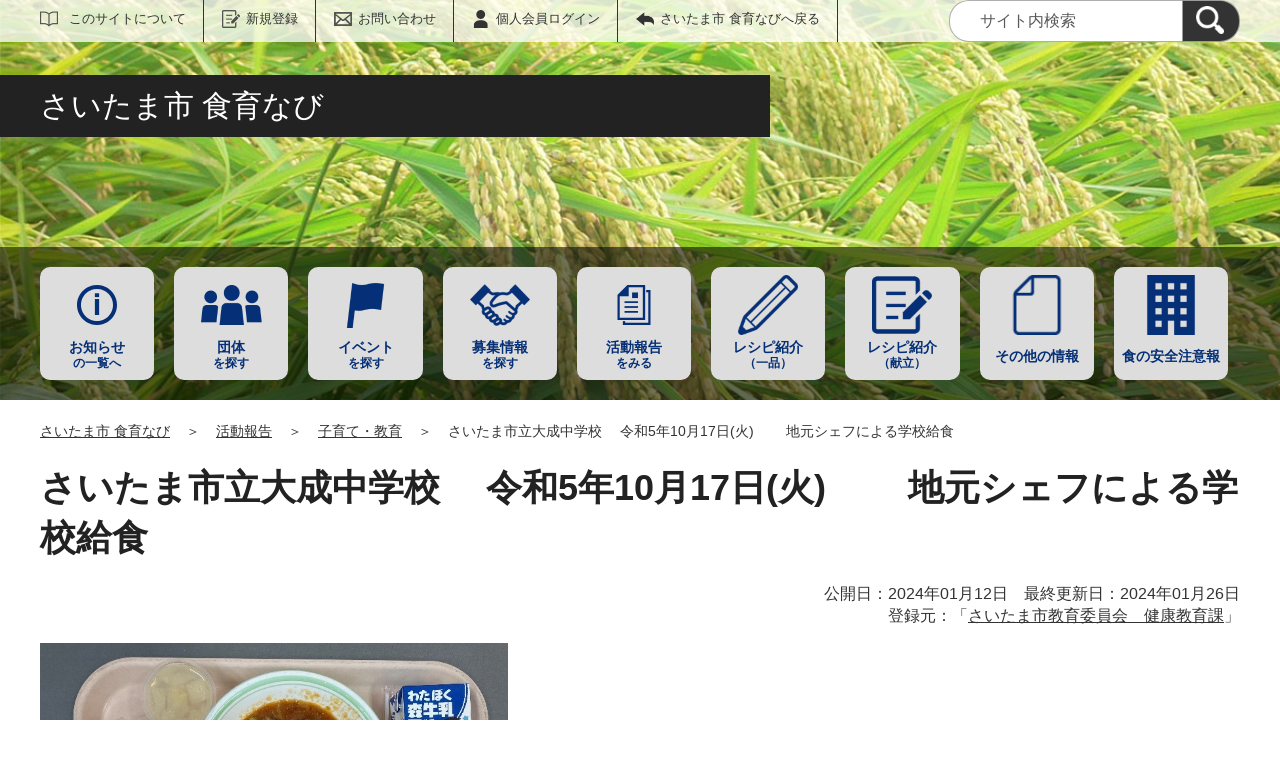

--- FILE ---
content_type: text/html;charset=UTF-8
request_url: https://www.saitamacity-shokuiku.jp/G0000043/system/activity/2073.html
body_size: 35940
content:
<!DOCTYPE html>
<html lang="ja">
  <head>
    <meta charset="UTF-8">
    <meta name="viewport" content="width=device-width, initial-scale=1.0">
    <meta name="format-detection" content="telephone=no">
    <meta http-equiv="X-UA-Compatible" content="IE=edge">



































  
    
    
  






  
    
      
    
    
    
      
    
  


















  
  





  
  


  







<!-- Google tag (gtag.js) -->
<script async="" src="https://www.googletagmanager.com/gtag/js?id=G-KFQ20KXE30"></script>
<script>
  window.dataLayer = window.dataLayer || [];
  function gtag(){dataLayer.push(arguments);}
  gtag('js', new Date());

  gtag('set', { 'workspace': '0' });
  gtag('config', 'G-KFQ20KXE30', { 'workspace': '0' });
</script>

<style>
.p-link {
margin-top: 2em;
left: 1%;
}
.p-link__list img:hover{
opacity: 0.7;
}
.p-ad__listItem img:hover{
opacity: 0.7;
}
</style>



    
    <meta name="description" content="">


    <meta name="estraier_listimage" content="https://www.saitamacity-shokuiku.jp/G0000043/assets/thumbnails/thumb-report-700xauto-2073-content_img.jpg">

<meta name="estraier_space_scope" content="system">

  <meta name="estraier_is_form" content="0" />


    <meta name="estraier_no_index" content="0">


    <meta name="estraier_can_hit_system_search" content="1">




    
    <meta name="estraier_activity_categories" content="__子育て・教育__">
    
    <meta name="estraier_areas" content="__西区__,__北区__,__大宮区__,__見沼区__,__中央区__,__桜区__,__浦和区__,__南区__,__緑区__,__岩槻区__">
    <meta name="estraier_created_on" content="2023-12-21T10:28:20+09:00">





<meta name="estraier_is_contents" content="1">

    <title>さいたま市立大成中学校 　令和5年10月17日(火) 　　地元シェフによる学校給食 | 活動報告 | さいたま市 食育なび</title>

    <link rel="shortcut icon" type="image/vnd.microsoft.icon" href="/theme-static/general/common/images/common/favicon.ico">
    <link rel="icon" type="image/vnd.microsoft.icon" href="/theme-static/general/common/images/common/favicon.ico">
    <link rel="apple-touch-icon" href="/theme-static/general/common/images/common/favicon.ico">
    <link rel="apple-touch-icon-precomposed" href="/theme-static/general/common/images/common/favicon.ico">
    <link rel="alternate" type="application/atom+xml" href="https://www.saitamacity-shokuiku.jp/atom.xml">
    <link rel="stylesheet" href="/css/basic.css?theme=s1">
    <link rel="stylesheet" href="/css/variation.css">
    <link rel="stylesheet" href="/css/user_settings.css">
    <link rel="stylesheet" href="/theme-static/general/common/js/component/slick/slick.css">




    
      
        
          
          
          
              <link rel="canonical" href="https://www.saitamacity-shokuiku.jp/G0000043/activity/2073.html">
          
        
      
    

  
  
  


  
  

    <style>
      .p-header.-next {
        background-image: url(https://www.saitamacity-shokuiku.jp/assets/main_next_sp.jpg);
        background-size: cover;
      }
      @media screen and (min-width: 768px) {
        .p-header.-next {
          background-image: url(https://www.saitamacity-shokuiku.jp/assets/main_next_pc.jpg);
        }
      }


      
      
      
      
      
      
      

      
       {
        width: 45px;
        height: 45px;
        background-size: 45px auto;
      }

      @media only screen and (max-width: 1200px) {
         {
          width: 30px;
          height: 30px;
          background-size: 30px auto;
        }
      }

      
      
      




      
      

      
      

      
      

      
      

      
      

      
        .p-localnav__link.icon_img15::before { background-image: url(/assets/thumbnails/thumb-link-100xauto-15-icon.png); }
      
      
        .p-localnav__link.icon_img15:hover::before { background-image: url(/assets/thumbnails/thumb-link-100xauto-15-icon_hover.png); }
      

      
        .p-localnav__link.icon_img16::before { background-image: url(/assets/thumbnails/thumb-link-100xauto-16-icon.png); }
      
      
        .p-localnav__link.icon_img16:hover::before { background-image: url(/assets/thumbnails/thumb-link-100xauto-16-icon_hover.png); }
      

      
        .p-localnav__link.icon_img56::before { background-image: url(/assets/thumbnails/thumb-link-100xauto-56-icon.png); }
      
      
        .p-localnav__link.icon_img56:hover::before { background-image: url(/assets/thumbnails/thumb-link-100xauto-56-icon_hover.png); }
      

      
        .p-localnav__link.icon_img57::before { background-image: url(/assets/thumbnails/thumb-link-100xauto-57-icon.png); }
      
      
        .p-localnav__link.icon_img57:hover::before { background-image: url(/assets/thumbnails/thumb-link-100xauto-57-icon_hover.png); }
      



      .p-localnav__link.icon_img::before {
        top: calc((70px / 2) - (60px / 2));
        left: calc(50% - (60px / 2));
        width: 60px;
        height: 60px;
        margin: auto;
        position: absolute;
        background-size: 60px auto;
      }
      @media only screen and (max-width: 1200px) {
        .p-localnav__link.icon_img::before {
          top: calc((50px / 2) - (36px / 2));
          left: calc(50% - (36px / 2));
          width: 36px;
          height: 36px;
          background-size: 36px auto;
        }
      }
      @media only screen and (max-width: 767px) {
        .p-localnav__link.icon_img::before {
          top: calc(50% - (36px / 2));
          left: calc((50px / 2) - (36px / 2));
        }
      }

    </style>
    <script>
      const htmlElem = document.getElementsByTagName('html')[0];
      const isIE11 = !!window.MSInputMethodContext && !!document.documentMode;
      htmlElem.classList.add('js');
      if (isIE11) {
        htmlElem.classList.add('ie11');
      }
    </script>
    <script src="/theme-static/general/common/js/jquery.min.js"></script>
    <script src="https://tsutaeru.cloud/assets/snippet/js/tsutaeru.js?api_key=test"></script>

    <style>
      .c-syncContent {
        margin: 1em auto 3em;
        padding: 20px 140px;
        max-width: 1200px;
        border: 1px solid #a6403c;
        border-radius: 13px;
        background-color: #fdf3f2;
        box-sizing: border-box;
      }
      @media only screen and (max-width: 1200px) {
        .c-syncContent {
          margin-right: 10px;
          margin-left: 10px;
          padding: 25px;
          border-radius: 20px;
        }
      }
    </style>



<style>
  /* .tsutaeru-menu { background-color: #05203A; } */
</style>


  </head>
  <body class="-model-archive ">






    <div id="fb-root"></div>
    <script async defer crossorigin="anonymous" src="https://connect.facebook.net/ja_JP/sdk.js#xfbml=1&version=v5.0&appId=280570862066818&autoLogAppEvents=1"></script>

    <header class="l-header">
      <div class="p-header -next mt-0">
        <div class="p-header__utility -white">


          <div class="p-headerUtility">
            <ul class="p-headerUtility__links">


              <li class="p-headerUtility__listItem"><a class="-about -js-dropmenu" href="/about/">このサイトについて</a>
                <ul class="p-headerUtility__drop">

                  <li class="p-headerUtility__dropItem"><a class="p-headerUtility__dropLink" href="/about/">このサイトについて</a></li>



                  <li class="p-headerUtility__dropItem"><a class="p-headerUtility__dropLink" href="/about/faq.html">よくある質問</a></li>



                  <li class="p-headerUtility__dropItem"><a class="p-headerUtility__dropLink" href="/about/forget.html">ID・パスワードを忘れた方</a></li>



                  <li class="p-headerUtility__dropItem"><a class="p-headerUtility__dropLink" href="/about/bosyuu.html">登録団体募集中</a></li>



                  <li class="p-headerUtility__dropItem"><a class="p-headerUtility__dropLink" href="/about/terms.html">利用規約</a></li>



                  <li class="p-headerUtility__dropItem"><a class="p-headerUtility__dropLink" href="https://www.city.saitama.jp/006/014/007/p032557.html">サイトポリシー</a></li>



                  <li class="p-headerUtility__dropItem"><a class="p-headerUtility__dropLink" href="https://www.city.saitama.jp/006/014/007/p032557.html">プライバシーポリシー</a></li>



                  <li class="p-headerUtility__dropItem"><a class="p-headerUtility__dropLink" href="https://www.city.saitama.jp/006/014/007/p032557.html">著作権等</a></li>



                  <li class="p-headerUtility__dropItem"><a class="p-headerUtility__dropLink" href="/contactus/">お問い合わせ</a></li>



                  <li class="p-headerUtility__dropItem"><a class="p-headerUtility__dropLink" href="/about/link.html">リンク集</a></li>



                  <li class="p-headerUtility__dropItem"><a class="p-headerUtility__dropLink" href="/sitemap.html">サイトマップ</a></li>

                </ul>
             </li>





  
  
  
  


              <li class="p-headerUtility__listItem"><a class="-regist -js-dropmenu" href="#">新規登録</a>
                <ul class="p-headerUtility__drop">
                  <li class="p-headerUtility__dropItem"><a class="p-headerUtility__dropLink" href="/entry/group/">団体登録申請</a></li>
                  <li class="p-headerUtility__dropItem"><a class="p-headerUtility__dropLink" href="/entry/members/">個人会員登録</a></li>
                  
                </ul>
              </li>


              <li class="p-headerUtility__listItem"><a class="-contact" href="/contactus/">お問い合わせ</a></li>


  

              <li class="p-headerUtility__listItem"><a class="-login" href="https://www.saitamacity-shokuiku.jp/pt-members.php?__mode=login&amp;workspace_id=0&amp;return_url=https://www.saitamacity-shokuiku.jp/G0000043/system/activity/2073.html?request_id=847218c309787293d5a744c649d72a91">個人会員ログイン</a></li>

              <li class="p-headerUtility__listItem"><a class="-back" href="/"><span>さいたま市 食育なびへ戻る</span></a></li>
            </ul>
            <button class="p-headerUtility__searchAreaCtrl"><img class="p-headerUtility__searchAreaClosed" src="/theme-static/mypage/common/images/variation_a/icon_search.png" alt="検索フォームを開く"><span class="p-headerUtility__searchAreaOpened"><img src="/theme-static/mypage/common/images/variation_a/icon_search_close.png" alt=""><span>閉じる</span></span></button>
            <form class="p-headerUtility__search" action="/search/" method="get">
              <label for="header_search_text">サイト内検索</label>
              <input class="p-headerUtility__searchText" type="search" name="query" id="header_search_text" placeholder="サイト内検索">
              <button class="p-headerUtility__searchButton" type="submit" aria-label="検索"><img src="/theme-static/mypage/common/images/variation_a/icon_search.png" alt="検索"></button>
            </form>
          </div><!-- /.p-headerUtility -->
          <form class="p-headerSearchSP" action="/search/" method="get" id="search_sp">
            <label for="header_search_sp_text">サイト内検索</label>
            <input class="p-headerSearchSP__searchText" id="header_search_sp_text" name="query" type="search" placeholder="サイト内検索">
            <button class="p-headerSearchSP__searchButton" type="submit" aria-label="検索"><img src="/theme-static/general/common/images/system/icon_search01.png" alt="検索"></button>
          </form>
        </div><!-- /.p-header__utility -->
        <div class="p-header__headingContainer -type-a">



          <div class="p-header__heading">
            <div class="p-header__headingInner">さいたま市 食育なび</div><!-- /.p-header__headingInner -->
          </div><!-- /.p-header__heading -->



          <div class="l-localnav">
            <div class="p-localnav">
              <div class="p-localnav__content">
                <nav>
                  <ul class="p-localnav__list">




                    <li class="p-localnav__listItem"><a class="p-localnav__link -information -js-dropmenu" href="/information/"><span class="p-localnav__linkLabel -tablet-single-line">お知らせ</span>の一覧へ</a>

                      <ul class="p-localnav__drop">
                        <li class="p-localnav__dropItem"><a class="p-localnav__dropLink" href="/information/">お知らせ一覧</a></li>


                        <li class="p-localnav__dropItem"><a class="p-localnav__dropLink" href="/information/category/1.html">市からのお知らせ</a></li>

                        <li class="p-localnav__dropItem"><a class="p-localnav__dropLink" href="/information/category/2.html">おすすめ情報</a></li>

                        <li class="p-localnav__dropItem"><a class="p-localnav__dropLink" href="/information/category/3.html">団体からのお知らせ</a></li>

                        <li class="p-localnav__dropItem"><a class="p-localnav__dropLink" href="/information/category/4.html">緊急情報</a></li>

                      </ul>

                    </li>






                    <li class="p-localnav__listItem"><a class="p-localnav__link -group" href="/group/"><span class="p-localnav__linkLabel -tablet-single-line">団体</span>を探す</a>

                    </li>






                    <li class="p-localnav__listItem"><a class="p-localnav__link -event -js-dropmenu" href="/event/"><span class="p-localnav__linkLabel tablet-single-line">イベント</span>を探す</a>

                      <ul class="p-localnav__drop">
                        <li class="p-localnav__dropItem"><a class="p-localnav__dropLink" href="/event/">イベント一覧</a></li>


                        <li class="p-localnav__dropItem"><a class="p-localnav__dropLink" href="/event/category/1.html">食育全般</a></li>

                        <li class="p-localnav__dropItem"><a class="p-localnav__dropLink" href="/event/category/2.html">子育て・教育</a></li>

                        <li class="p-localnav__dropItem"><a class="p-localnav__dropLink" href="/event/category/3.html">酪農・漁業</a></li>

                        <li class="p-localnav__dropItem"><a class="p-localnav__dropLink" href="/event/category/4.html">自然・環境</a></li>

                        <li class="p-localnav__dropItem"><a class="p-localnav__dropLink" href="/event/category/5.html">保健・医療</a></li>

                        <li class="p-localnav__dropItem"><a class="p-localnav__dropLink" href="/event/category/6.html">地域・市民活動</a></li>

                        <li class="p-localnav__dropItem"><a class="p-localnav__dropLink" href="/event/category/7.html">企業の社会貢献</a></li>

                        <li class="p-localnav__dropItem"><a class="p-localnav__dropLink" href="/event/category/8.html">その他</a></li>

                      </ul>

                    </li>






                    <li class="p-localnav__listItem"><a class="p-localnav__link -looking -js-dropmenu" href="/looking/"><span class="p-localnav__linkLabel tablet-single-line">募集情報</span>を探す</a>

                      <ul class="p-localnav__drop">
                        <li class="p-localnav__dropItem"><a class="p-localnav__dropLink" href="/looking/">募集情報一覧</a></li>


                        <li class="p-localnav__dropItem"><a class="p-localnav__dropLink" href="/looking/category/1.html">食育全般</a></li>

                        <li class="p-localnav__dropItem"><a class="p-localnav__dropLink" href="/looking/category/2.html">子育て・教育</a></li>

                        <li class="p-localnav__dropItem"><a class="p-localnav__dropLink" href="/looking/category/3.html">酪農・漁業</a></li>

                        <li class="p-localnav__dropItem"><a class="p-localnav__dropLink" href="/looking/category/4.html">自然・環境</a></li>

                        <li class="p-localnav__dropItem"><a class="p-localnav__dropLink" href="/looking/category/5.html">保健・医療</a></li>

                        <li class="p-localnav__dropItem"><a class="p-localnav__dropLink" href="/looking/category/6.html">地域・市民活動</a></li>

                        <li class="p-localnav__dropItem"><a class="p-localnav__dropLink" href="/looking/category/7.html">企業の社会貢献</a></li>

                        <li class="p-localnav__dropItem"><a class="p-localnav__dropLink" href="/looking/category/8.html">その他</a></li>

                      </ul>

                    </li>






                    <li class="p-localnav__listItem"><a class="p-localnav__link -activity -js-dropmenu" href="/activity/"><span class="p-localnav__linkLabel -tablet-single-line">活動報告</span>をみる</a>

                      <ul class="p-localnav__drop">
                        <li class="p-localnav__dropItem"><a class="p-localnav__dropLink" href="/activity/">活動報告一覧</a></li>


                        <li class="p-localnav__dropItem"><a class="p-localnav__dropLink" href="/activity/category/1.html">食育全般</a></li>

                        <li class="p-localnav__dropItem"><a class="p-localnav__dropLink" href="/activity/category/2.html">子育て・教育</a></li>

                        <li class="p-localnav__dropItem"><a class="p-localnav__dropLink" href="/activity/category/3.html">酪農・漁業</a></li>

                        <li class="p-localnav__dropItem"><a class="p-localnav__dropLink" href="/activity/category/4.html">自然・環境</a></li>

                        <li class="p-localnav__dropItem"><a class="p-localnav__dropLink" href="/activity/category/5.html">保健・医療</a></li>

                        <li class="p-localnav__dropItem"><a class="p-localnav__dropLink" href="/activity/category/6.html">地域・市民活動</a></li>

                        <li class="p-localnav__dropItem"><a class="p-localnav__dropLink" href="/activity/category/7.html">企業の社会貢献</a></li>

                        <li class="p-localnav__dropItem"><a class="p-localnav__dropLink" href="/activity/category/8.html">その他</a></li>

                      </ul>

                    </li>






                    <li class="p-localnav__listItem"><a class="p-localnav__link icon_img icon_img15" href="/common_content1/"><span class="p-localnav__linkLabel -tablet-single-line">レシピ紹介</span>（一品）</a>

                    </li>






                    <li class="p-localnav__listItem"><a class="p-localnav__link icon_img icon_img16" href="/common_content2/"><span class="p-localnav__linkLabel -tablet-single-line">レシピ紹介</span>（献立）</a>

                    </li>






                    <li class="p-localnav__listItem"><a class="p-localnav__link icon_img icon_img56" href="/common_content3/"><span class="p-localnav__linkLabel -single-line">その他の情報</span></a>

                    </li>






                    <li class="p-localnav__listItem"><a class="p-localnav__link icon_img icon_img57" href="/common_content3/index.html?_filter=common_content3&amp;_custom_filter_freeword=&amp;_custom_filter_categories%5B%5D=120&amp;_custom_filter_categories%5B%5D=130&amp;_custom_filter_categories%5B%5D=140&amp;_custom_filter_categories%5B%5D=150&amp;_custom_filter_order_by=published_on-descend"><span class="p-localnav__linkLabel -single-line">食の安全注意報</span></a>

                    </li>

                  </ul>
                </nav>
              </div><!-- /.p-localnav__content -->
            </div><!-- /.p-localnav -->
          </div><!-- /.l-localnav -->



        </div><!-- /.p-header__headingContainer -->
      </div><!-- /.p-header -->
    </header>




    <div class="p-topicpath"><div><a href="/">さいたま市 食育なび</a>＞<a href="/activity/">活動報告</a>＞<a href="/activity/category/2.html">子育て・教育</a>＞<span>さいたま市立大成中学校 　令和5年10月17日(火) 　　地元シェフによる学校給食</span></div></div><!-- /.p-topicpath -->


    <div class="p-contents">
      <main class="p-contents__main">
        <div class="c-recruitArticle">
          <h1 class="c-recruitArticle__title">さいたま市立大成中学校 　令和5年10月17日(火) 　　地元シェフによる学校給食</h1>
          <div class="c-recruitArticle__pubdate">公開日：2024年01月12日　最終更新日：2024年01月26日</div>
          <div class="c-recruitArticle__mediaName -header">
            
              登録元：「<a href="https://www.saitamacity-shokuiku.jp/G0000043/">さいたま市教育委員会　健康教育課</a>」
            

            
            
          </div>










          <div class="c-recruitArticle__content">
            <div class="p-editorContent">
              <div class="p-editorContent__body">
<p style="text-align: justify;"><img data-p-editor-content="1"  src="https://www.saitamacity-shokuiku.jp/G0000043/assets/大成中①.jpg" alt="大成中①" width="468" height="351" /></p>
<p>【献　立】<br />　ソフトフランスパン、豚肉のトマト煮（カスレ風）、かぶと海藻の彩サラダ、手作りなしゼリー、牛乳<br />【地場産の食材】<br />　かぶ、きゅうり<br />【献立紹介】<br />　カスレとは、フランス南西部発祥の郷土料理です。白いんげん豆をたっぷり使用し、肉と野菜とトマトペーストをあわせる煮込み料理です。<br />　給食では、豚肉を使用しました。また、サラダは、埼玉県産のかぶを使用し、人参や黄パプリカ、きゅうりを加え、彩りをよくしました。埼玉県でなしが採れるため、デザートには、なしを使用した手作りゼリーを作りました。</p>
<div class="c-recruitArticle__tableItem">
<div class="c-recruitArticle__tableField">
<p>&nbsp;</p>
<p><img data-p-editor-content="1"  src="https://www.saitamacity-shokuiku.jp/G0000043/assets/大成中②.jpg" alt="大成中②" width="468" height="351" /></p>
<p>【シェフ給食朝礼】<br />　 朝礼では、食事を美味しく食べるためには、「周りの環境を整えること」や「五味五感を意識して食べること」が大切であることを教えていただきました。また、生徒の質問にも答えていただきました。毛塚シェフの思い出の給食やシェフになったきっかけ、フランス料理の魅力等、生徒の質問に１つ１つ丁寧に答えてくださいました。</p>
<p>&nbsp;</p>
<p>&nbsp;</p>
</div>
</div>
<div class="c-recruitArticle__tableItem">
<div class="c-recruitArticle__tableField"><img data-p-editor-content="1"  src="https://www.saitamacity-shokuiku.jp/G0000043/assets/大成中③.jpg" alt="大成中③" width="468" height="351" /></div>
<div class="c-recruitArticle__tableField">
<p>【喫食時間】<br />　喫食時間は、クラスでの会食を行わない代わりに、毛塚シェフに各クラスを巡回していただきました。<br />　一部の生徒から「いつもより肉が柔らかい」という感想がありました。「肉を１度スチームコンベクションオーブンで焼き、うまみを閉じ込めてから釜で煮込む」という、いつもと違う調理工程を加えていたため、変化に気づいてもらうことができ、シェフも喜んでくださいました。また、毛塚シェフには生徒や教職員からの質問にも丁寧に答えていただきました。</p>
</div>
<div class="c-recruitArticle__tableField">
<p>&nbsp;</p>
<p>&nbsp;</p>
</div>
</div>
<div class="c-recruitArticle__tableItem">
<div class="c-recruitArticle__tableField"><img data-p-editor-content="1"  src="https://www.saitamacity-shokuiku.jp/G0000043/assets/大成中④.jpg" alt="大成中④" width="468" height="351" /></div>
<div class="c-recruitArticle__tableField">
<p>【感謝の会】<br />　給食を食べた後は、給食委員会で「感謝の会」を開きました。給食委員は、１週間前から黒板アートを作成し、感謝の会の準備をしており、当日は、毛塚シェフに給食の感想を伝え、花束を贈呈し、記念写真を撮りました。シェフ給食を通して、大成中学校全生徒、教職員が、食に対する興味・関心を高めることができました。</p>
</div>
<div class="c-recruitArticle__tableField"><br /><br /></div>
</div>
              </div><!-- /.p-editorContent__body -->
            </div><!-- /.p-editorContent -->










            <div class="c-recruitArticle__shareButtonContainer">










    



    

    

    

    


                <div class="c-recruitArticle__shareButtons">

                    <div class="c-recruitArticle__shareButton">
                        <div class="line-it-button" data-lang="ja" data-type="share-a" data-env="REAL" data-url="https://www.saitamacity-shokuiku.jp/G0000043/system/activity/2073.html" data-color="default" data-size="small" data-count="false" data-ver="3" style="display: none;"></div>
                        <script src="https://www.line-website.com/social-plugins/js/thirdparty/loader.min.js" async="async" defer="defer"></script>
                    </div><!-- /.c-recruitArticle__shareButton -->

                    <div class="c-recruitArticle__shareButton">
                        <a href="https://twitter.com/share?ref_src=twsrc%5Etfw" class="twitter-share-button" data-show-count="false" rel="nofollow">Tweet</a>
                        <script async src="https://platform.twitter.com/widgets.js" charset="utf-8"></script>
                    </div><!-- /.c-recruitArticle__shareButton -->

                    <div class="c-recruitArticle__shareButton">
                        <div class="fb-share-button" data-href="https://www.saitamacity-shokuiku.jp/G0000043/system/activity/2073.html" data-layout="button" data-size="small">
                        <a target="_blank" href="https://www.facebook.com/sharer/sharer.php?u=https%3A%2F%2Fwww.saitamacity-shokuiku.jp%2FG0000043%2Fsystem%2Factivity%2F2073.html&amp;src=sdkpreparse" rel="nofollow" class="fb-xfbml-parse-ignore">シェア</a></div>
                    </div><!-- /.c-recruitArticle__shareButton -->

                    <div class="c-recruitArticle__shareButton -rss"><a href="https://www.saitamacity-shokuiku.jp/atom.xml"><img src="/theme-static/general/common/images/common/icon_rss.png" alt="RSS"></a></div>

                </div><!-- /.c-recruitArticle__shareButtons -->

            </div><!-- /.c-recruitArticle__shareButtonContainer -->
            
            <p class="c-recruitArticle__mediaName">
              
                この情報は、「<a href="https://www.saitamacity-shokuiku.jp/G0000043/">さいたま市教育委員会　健康教育課</a>」により登録されました。
              
            
              
              
            </p>







          </div><!-- /.c-recruitArticle__content -->
        </div><!-- /.c-recruitArticle -->

        <div id="similar_entries" class="c-section c-content">
          <h2 class="c-head02-01">この記事をチェックした人はこんな記事もチェックしています</h2>
          <div class="c-recommendList">
            <div id="similar_entries_list" class="c-recommendList__list">
            </div><!-- /.c-recommendList__list -->
          </div><!-- /.c-recommendList -->
        </div><!-- /.c-section -->
        <script>
          (function ($) {
              function _detectCategory(modelName) {
                if (modelName === 'information') {
                  return {
                    "name": "お知らせ",
                    "color": "03"
                  };
                } else if (modelName === 'event') {
                  return {
                    "name": "イベント",
                    "color": "02"
                  };
                } else if (modelName === 'recruitment') {
                  return {
                    "name": "募集",
                    "color": "04"
                  };
                } else if (modelName === 'report') {
                  return {
                    "name": "活動報告",
                    "color": "01"
                  };
                } else if (modelName === 'blog') {
                  return {
                    "name": "ブログ",
                    "color": "05"
                  };
                } else if (modelName === 'subsidy') {
                  return {
                    "name": "助成金",
                    "color": "09"
                  };
                } else if (modelName === 'movie') {
                  // カスタマイズされたモデル
                  return {
                    "name": "動画",
                    "color": "06"
                  };
                } else if (modelName === 'article') {
                  // カスタマイズされたモデル
                  return {
                    "name": "NPO・団体の取材記事",
                    "color": "07"
                  };
                } else if (modelName === 'case_study') {
                  // カスタマイズされたモデル
                  return {
                    "name": "協働事例",
                    "color": "08"
                  };

  
  
                } else if (modelName === 'common_content1') {
                  return {
                    "name": "レシピ紹介（一品）",
                    "color": "09"
                  };

  
  
                } else if (modelName === 'common_content2') {
                  return {
                    "name": "レシピ紹介（献立）",
                    "color": "10"
                  };

  
  
                } else if (modelName === 'common_content3') {
                  return {
                    "name": "その他の情報",
                    "color": "11"
                  };

                } else {
                  return {
                    "name": "",
                    "color": ""
                  };
                }
              }
            function formatDate(dateStr) {
              const regex = /(\d{4})-(\d{2})-(\d{2})T(\d{2}):(\d{2}):(\d{2}).*/;
              const matches = dateStr.match(regex);
              return matches[1] + '年' + matches[2] + '月' + matches[3] + '日';
            }

            function dispSimilarEntries(json) {
              if (json.length > 0) {
                let result = '';
                json.forEach(function (item) {
                  let thumbnail = '';
                  const categoryData = _detectCategory(item.model);

                  if (item.estraier_listimage) {
                    thumbnail = item.estraier_listimage;
                  } else if (item.thumbnail) {
                    thumbnail = item.thumbnail;
                  }

                  let html =  '<div class="c-recommendList__listItem">' +
                              '<a class="c-recommendList__listLink" href="' + item.uri.replace('/_idx', '') + '">';
                  if (thumbnail) {
                    html += '<div class="c-recommendList__listImage"><img src="' + thumbnail + '" alt=""></div>';
                  } else {
                    html += '<div class="c-recommendList__listImage"><img src="https://www.saitamacity-shokuiku.jp/assets/in_preparation.jpg" alt=""></div>';
                  }
                  // "mdate": "2020-01-21T13:58:27Z",
                  html += '<div class="c-recommendList__listText">' +
                          '<div class="c-recommendList__listCategory">' + categoryData.name + '</div>' +
                          '<div class="c-recommendList__listTitle">' + item.title + '</div>';
                  if (item.description) {
                    html += '<div class="c-recommendList__listDescription">' + item.description + '</div>';
                  }
                  html += '<div class="c-recommendList__listDate">公開日：' + formatDate(item.cdate) + '</div>';
                  if (item.site_name !== '統括団体') {
                      html += '<div class="c-recommendList__listSiteName">' + item.site_name + '</div>';
                  }
                  html += '</div>' +
                          '</a>' +
                          '</div>';
                  result += html;
                });

                $('#similar_entries_list').html(result);
              }
            }

            $.ajax({
              url: '/admin/plugins/SearchEstraier/app/pt-recommend-api.php',
              type: 'GET',
              dataType: 'json',
              timeout: 10000,
              data: {
                type: 'similar',
                snippet_width: 1,
                limit: 4,
                url: 'https:\/\/www.saitamacity-shokuiku.jp\/G0000043\/_idx\/system\/activity\/2073.html',
                add_attrs: ['@estraier_space_scope', '@estraier_is_contents', '@estraier_is_form'],
                add_conditions: ['STREQ', 'NUMEQ', 'NUMEQ'],
                values: ['system', 1, 0]
              }
            }).done(function (json) {
              if (json.similar) {
                dispSimilarEntries(json.similar);
              } else {
                $('#similar_entries').css('display', 'none');
              }
            }).fail(function () {
              $('#similar_entries').css('display', 'none');
            });
          }(jQuery));
        </script>
      </main><!-- /.p-contents__main -->
    </div><!-- /.p-contents -->
    <footer class="l-footer">
      <div class="c-content">
        <div class="p-pagetop"><a class="u-rollover" href="#">ページの先頭へ戻る</a></div><!-- /.p-pagetop -->
      </div><!-- /.c-content -->
      <div class="p-footer">
        <div class="p-footer__wrapper">
          <div class="c-content -sp-no-padding">



            <ul class="p-footer__links">

              <li class="p-footer__linkItem"><a href="/about/">このサイトについて</a></li>



              <li class="p-footer__linkItem"><a href="/about/faq.html">よくある質問</a></li>



              <li class="p-footer__linkItem"><a href="/about/forget.html">ID・パスワードを忘れた方</a></li>



              <li class="p-footer__linkItem"><a href="/about/bosyuu.html">登録団体募集中</a></li>



              <li class="p-footer__linkItem"><a href="/about/terms.html">利用規約</a></li>



              <li class="p-footer__linkItem"><a href="https://www.city.saitama.jp/006/014/007/p032557.html">サイトポリシー</a></li>



              <li class="p-footer__linkItem"><a href="https://www.city.saitama.jp/006/014/007/p032557.html">プライバシーポリシー</a></li>



              <li class="p-footer__linkItem"><a href="https://www.city.saitama.jp/006/014/007/p032557.html">著作権等</a></li>



              <li class="p-footer__linkItem"><a href="/contactus/">お問い合わせ</a></li>



              <li class="p-footer__linkItem"><a href="/about/link.html">リンク集</a></li>



              <li class="p-footer__linkItem"><a href="/sitemap.html">サイトマップ</a></li>

            </ul>



          </div><!-- /.c-content -->
        </div>

        <div class="p-footer__copyright"><small><span lang="en">Copyright </span>(c) <span lang="en">Saitama city All rights reserved.</span></small></div><!-- /.p-footer__copyright -->
        <div class="p-footer__poweredby"><span lang="en">Powered By</span> <a href="https://www.genki365.jp" target="_blank" title="別ウィンドウで開きます">元気365</a></div>
      </div><!-- /.p-footer -->
    </footer>
    <script src="/theme-static/general/common/js/common_a.js"></script>

  </body>
</html>

--- FILE ---
content_type: text/css
request_url: https://www.saitamacity-shokuiku.jp/css/basic.css?theme=s1
body_size: 136702
content:
/* stylelint-disable */
/*! normalize.css v8.0.1 | MIT License | github.com/necolas/normalize.css */
/* Document
   ========================================================================== */
/**
 * 1. Correct the line height in all browsers.
 * 2. Prevent adjustments of font size after orientation changes in iOS.
 */
html {
  line-height: 1.15;
  /* 1 */
  -webkit-text-size-adjust: 100%;
  /* 2 */
}

/* Sections
   ========================================================================== */
/**
 * Remove the margin in all browsers.
 */
body {
  margin: 0;
}

/**
 * Render the `main` element consistently in IE.
 */
main {
  display: block;
}

/**
 * Correct the font size and margin on `h1` elements within `section` and
 * `article` contexts in Chrome, Firefox, and Safari.
 */
h1 {
  font-size: 2em;
  margin: 0.67em 0;
}

/* Grouping content
   ========================================================================== */
/**
 * 1. Add the correct box sizing in Firefox.
 * 2. Show the overflow in Edge and IE.
 */
hr {
  -webkit-box-sizing: content-box;
          box-sizing: content-box;
  /* 1 */
  height: 0;
  /* 1 */
  overflow: visible;
  /* 2 */
}

/**
 * 1. Correct the inheritance and scaling of font size in all browsers.
 * 2. Correct the odd `em` font sizing in all browsers.
 */
pre {
  font-family: monospace, monospace;
  /* 1 */
  font-size: 1em;
  /* 2 */
}

/* Text-level semantics
   ========================================================================== */
/**
 * Remove the gray background on active links in IE 10.
 */
a {
  background-color: transparent;
}

/**
 * 1. Remove the bottom border in Chrome 57-
 * 2. Add the correct text decoration in Chrome, Edge, IE, Opera, and Safari.
 */
abbr[title] {
  border-bottom: none;
  /* 1 */
  text-decoration: underline;
  /* 2 */
  -webkit-text-decoration: underline dotted;
          text-decoration: underline dotted;
  /* 2 */
}

/**
 * Add the correct font weight in Chrome, Edge, and Safari.
 */
b,
strong {
  font-weight: bolder;
}

/**
 * 1. Correct the inheritance and scaling of font size in all browsers.
 * 2. Correct the odd `em` font sizing in all browsers.
 */
code,
kbd,
samp {
  font-family: monospace, monospace;
  /* 1 */
  font-size: 1em;
  /* 2 */
}

/**
 * Add the correct font size in all browsers.
 */
small {
  font-size: 80%;
}

/**
 * Prevent `sub` and `sup` elements from affecting the line height in
 * all browsers.
 */
sub,
sup {
  font-size: 75%;
  line-height: 0;
  position: relative;
  vertical-align: baseline;
}

sub {
  bottom: -0.25em;
}

sup {
  top: -0.5em;
}

/* Embedded content
   ========================================================================== */
/**
 * Remove the border on images inside links in IE 10.
 */
img {
  border-style: none;
}

/* Forms
   ========================================================================== */
/**
 * 1. Change the font styles in all browsers.
 * 2. Remove the margin in Firefox and Safari.
 */
button,
input,
optgroup,
select,
textarea {
  font-family: inherit;
  /* 1 */
  font-size: 100%;
  /* 1 */
  line-height: 1.15;
  /* 1 */
  margin: 0;
  /* 2 */
}

/**
 * Show the overflow in IE.
 * 1. Show the overflow in Edge.
 */
button,
input {
  /* 1 */
  overflow: visible;
}

/**
 * Remove the inheritance of text transform in Edge, Firefox, and IE.
 * 1. Remove the inheritance of text transform in Firefox.
 */
button,
select {
  /* 1 */
  text-transform: none;
}

/**
 * Correct the inability to style clickable types in iOS and Safari.
 */
button,
[type="button"],
[type="reset"],
[type="submit"] {
  -webkit-appearance: button;
}

/**
 * Remove the inner border and padding in Firefox.
 */
button::-moz-focus-inner,
[type="button"]::-moz-focus-inner,
[type="reset"]::-moz-focus-inner,
[type="submit"]::-moz-focus-inner {
  border-style: none;
  padding: 0;
}

/**
 * Restore the focus styles unset by the previous rule.
 */
button:-moz-focusring,
[type="button"]:-moz-focusring,
[type="reset"]:-moz-focusring,
[type="submit"]:-moz-focusring {
  outline: 1px dotted ButtonText;
}

/**
 * Correct the padding in Firefox.
 */
fieldset {
  padding: 0.35em 0.75em 0.625em;
}

/**
 * 1. Correct the text wrapping in Edge and IE.
 * 2. Correct the color inheritance from `fieldset` elements in IE.
 * 3. Remove the padding so developers are not caught out when they zero out
 *    `fieldset` elements in all browsers.
 */
legend {
  -webkit-box-sizing: border-box;
          box-sizing: border-box;
  /* 1 */
  color: inherit;
  /* 2 */
  display: table;
  /* 1 */
  max-width: 100%;
  /* 1 */
  padding: 0;
  /* 3 */
  white-space: normal;
  /* 1 */
}

/**
 * Add the correct vertical alignment in Chrome, Firefox, and Opera.
 */
progress {
  vertical-align: baseline;
}

/**
 * Remove the default vertical scrollbar in IE 10+.
 */
textarea {
  overflow: auto;
}

/**
 * 1. Add the correct box sizing in IE 10.
 * 2. Remove the padding in IE 10.
 */
[type="checkbox"],
[type="radio"] {
  -webkit-box-sizing: border-box;
          box-sizing: border-box;
  /* 1 */
  padding: 0;
  /* 2 */
}

/**
 * Correct the cursor style of increment and decrement buttons in Chrome.
 */
[type="number"]::-webkit-inner-spin-button,
[type="number"]::-webkit-outer-spin-button {
  height: auto;
}

/**
 * 1. Correct the odd appearance in Chrome and Safari.
 * 2. Correct the outline style in Safari.
 */
[type="search"] {
  -webkit-appearance: textfield;
  /* 1 */
  outline-offset: -2px;
  /* 2 */
}

/**
 * Remove the inner padding in Chrome and Safari on macOS.
 */
[type="search"]::-webkit-search-decoration {
  -webkit-appearance: none;
}

/**
 * 1. Correct the inability to style clickable types in iOS and Safari.
 * 2. Change font properties to `inherit` in Safari.
 */
::-webkit-file-upload-button {
  -webkit-appearance: button;
  /* 1 */
  font: inherit;
  /* 2 */
}

/* Interactive
   ========================================================================== */
/*
 * Add the correct display in Edge, IE 10+, and Firefox.
 */
details {
  display: block;
}

/*
 * Add the correct display in all browsers.
 */
summary {
  display: list-item;
}

/* Misc
   ========================================================================== */
/**
 * Add the correct display in IE 10+.
 */
template {
  display: none;
}

/**
 * Add the correct display in IE 10.
 */
[hidden] {
  display: none;
}

/* stylelint-enable */
/* -----------------------------------------------------------
   Base
----------------------------------------------------------- */
body {
  font-family: 'Hiragino Kaku Gothic Pro', Meiryo, 'MS PGothic', sans-serif;
  line-height: 1.4em;
  font-size: 1rem;
  color: #333;
  word-wrap: break-word;
  overflow-wrap: break-word;
}

h1,
h2,
h3,
h4,
h5,
h6 {
  margin-top: 0;
}

p,
ul,
ol,
dl {
  margin: 1em 0 1.5em;
}

img {
  max-width: 100%;
  height: auto;
  vertical-align: bottom;
}

img:not([data-p-editor-content]) {
  width: auto;
}

a {
  color: #333;
  text-decoration: none;
}

a:hover, a:active, a:focus {
  text-decoration: underline;
}

table {
  margin: 1em 0 2em;
  border-collapse: collapse;
}

th,
td {
  vertical-align: top;
}

fieldset,
legend {
  display: block;
  margin: 0;
  padding: 0;
  border-width: 0;
}

/* -----------------------------------------------------------
   Layout
----------------------------------------------------------- */
.l-footer {
  padding-top: 150px;
}

@media only screen and (max-width: 767px) {
  .l-footer {
    padding-top: 140px;
  }
}

/* -----------------------------------------------------------
   Components
----------------------------------------------------------- */
.c-content, .c-event, .c-recruit__title, .c-recruit__content, .c-resetPassword__title, .c-recruitArticle__title, .c-recruitArticle__pubdate, .c-recruitArticle__mediaName, .c-recruitArticle__shareButtonContainer, .c-reserveStatus, .c-colum01, .c-form02, .c-formActionButtons01, .tsutaeru-menu-inner, .p-topicpath, .c-emergency, .c-notice__title, .c-notice__content, .p-news__title, .p-news__content, .p-map, .p-sns, .p-gmap__content, .p-ad {
  position: relative;
  margin-right: auto;
  margin-left: auto;
  max-width: 1200px;
}

@media only screen and (max-width: 1200px) {
  .c-content, .c-event, .c-recruit__title, .c-recruit__content, .c-resetPassword__title, .c-recruitArticle__title, .c-recruitArticle__pubdate, .c-recruitArticle__mediaName, .c-recruitArticle__shareButtonContainer, .c-reserveStatus, .c-colum01, .c-form02, .c-formActionButtons01, .tsutaeru-menu-inner, .p-topicpath, .c-emergency, .c-notice__title, .c-notice__content, .p-news__title, .p-news__content, .p-map, .p-sns, .p-gmap__content, .p-ad {
    padding-right: 10px;
    padding-left: 10px;
  }
}

.c-content.-sp-no-padding, .-sp-no-padding.c-event, .-sp-no-padding.c-recruit__title, .-sp-no-padding.c-recruit__content, .-sp-no-padding.c-resetPassword__title, .-sp-no-padding.c-recruitArticle__title, .-sp-no-padding.c-recruitArticle__pubdate, .-sp-no-padding.c-recruitArticle__mediaName, .-sp-no-padding.c-recruitArticle__shareButtonContainer, .-sp-no-padding.c-reserveStatus, .-sp-no-padding.c-colum01, .-sp-no-padding.c-form02, .-sp-no-padding.c-formActionButtons01, .-sp-no-padding.tsutaeru-menu-inner, .-sp-no-padding.p-topicpath, .-sp-no-padding.c-emergency, .-sp-no-padding.c-notice__title, .-sp-no-padding.c-notice__content, .-sp-no-padding.p-news__title, .-sp-no-padding.p-news__content, .-sp-no-padding.p-map, .-sp-no-padding.p-sns, .-sp-no-padding.p-gmap__content, .-sp-no-padding.p-ad {
  padding-right: 0;
  padding-left: 0;
}

.c-section {
  margin-bottom: 60px;
}

.c-syncContent a {
  text-decoration: underline;
}

.c-syncContent a:hover {
  text-decoration: none;
}

.c-syncContent__unasync_column {
  display: block;
}

body.mypage .c-content > .c-section > div > a,
body.mypage .c-content > .c-section  p a
{
  text-decoration: underline;
}

body.mypage .c-content > .c-section > div > a:hover,
body.mypage .c-content > .c-section  p a:hover
{
  text-decoration: none;
}

.c-event {
  margin-bottom: 40px;
}

.c-event__list {
  margin: 0;
  padding: 0;
}

@media only screen and (min-width: 768px) {
  .c-event__list {
    display: -webkit-box;
    display: -ms-flexbox;
    display: flex;
    -ms-flex-wrap: wrap;
        flex-wrap: wrap;
  }
}

.c-event__listItem {
  list-style: none;
}

@media only screen and (min-width: 768px) {
  .c-event__listItem {
    margin-bottom: 25px;
    margin-right: 25px;
    width: calc((100% / 3) - (25px * 2 / 3));
  }
  .c-event__listItem:nth-child(3n) {
    margin-right: 0;
  }
}

@media only screen and (max-width: 767px) {
  .c-event__listItem {
    margin-bottom: 20px;
  }
}

.c-event__listLink {
  text-decoration: none;
}

.c-event__listLink:hover, .c-event__listLink:focus, .c-event__listLink:active {
  text-decoration: none;
}

.c-event__listLink:hover .c-event__listHeading, .c-event__listLink:focus .c-event__listHeading, .c-event__listLink:active .c-event__listHeading {
  text-decoration: underline;
}

.c-event__listImage {
  margin-bottom: 8px;
}

.c-event__listImage img {
  width: 100%;
}

.c-event__listText {
  padding: 12px;
  background-color: #E9F5FF;
}

.c-event__listMeta {
  position: relative;
}

.c-event__listDate {
  display: inline-block;
  margin-bottom: 12px;
  font-size: 0.875rem;
  white-space: normal;
}

.c-event__listCategory {
  display: inline-block;
  max-width: 8em;
}

.c-event__listHeading {
  margin-bottom: 10px;
  color: #0D5A9C;
  font-size: 1.5rem;
  font-weight: bold;
  line-height: 1.4em;
}

.c-event__listSummary p {
  margin: 0 0 10px;
}

.c-event__listSummary p:last-child {
  margin-bottom: 0;
}

.c-event__more {
  text-align: center;
}

.c-event__more a {
  display: inline-block;
  padding: 10px 25px 10px 55px;
  border: 2px solid #0D5A9C;
  border-radius: 30px;
  background: #0D5A9C url(/theme-static/general/common/images/variation_a/blue/icon_arrow01.png) no-repeat 25px center/20px auto;
  color: #fff;
  font-size: 1.125rem;
  line-height: 1em;
  text-decoration: none;
}

.c-event__more a:hover, .c-event__more a:focus, .c-event__more a:active {
  background-color: #fff;
  background-image: url(/theme-static/general/common/images/variation_a/blue/icon_arrow02.png);
  color: #0D5A9C;
}

.c-recruit {
  margin-bottom: 40px;
  padding: 40px 0 30px;
  background-color: #E9F5FF;
}

.c-recruit__count {
  margin-bottom: 20px;
  text-align: right;
}

.c-recruit__listDate {
  display: block !important;
}

.c-recruit__listCategory {
  display: inline-block;
  padding: 2px 40px !important;
}

.c-recruit__listWorkspace {
  font-size: 0.75rem;
}

.c-recruit__headingNote {
  display: inline-block;
  margin-left: 1em;
  color: #B30000;
  font-style: normal;
}

.c-members {
  margin-bottom: 60px;
}

@media only screen and (min-width: 1200px) {
  .c-members {
    margin-right: auto;
    margin-left: auto;
    max-width: 1200px;
  }
}

@media only screen and (min-width: 768px) and (max-width: 1200px) {
  .c-members {
    padding-right: 10px;
    padding-left: 10px;
  }
}

@media only screen and (max-width: 767px) {
  .c-members__title {
    margin-bottom: 0 !important;
    padding: 30px 0 0;
    background-color: #E9F5FF;
  }
}

@media only screen and (min-width: 768px) {
  .c-members__content {
    display: -webkit-box;
    display: -ms-flexbox;
    display: flex;
    -ms-flex-wrap: wrap;
        flex-wrap: wrap;
  }
}

.c-members__login, .c-members__regist {
  padding: 30px 40px;
  -webkit-box-sizing: border-box;
          box-sizing: border-box;
}

@media only screen and (min-width: 768px) {
  .c-members__login, .c-members__regist {
    width: calc((100% / 2) - (60px * 1 / 2));
  }
}

@media only screen and (max-width: 767px) {
  .c-members__login, .c-members__regist {
    margin-bottom: 30px;
  }
}

.c-members__login {
  background-color: #E9F5FF;
}

@media only screen and (min-width: 768px) {
  .c-members__login {
    margin-right: 60px;
  }
}

@media only screen and (max-width: 767px) {
  .c-members__login {
    padding: 30px 40px 40px;
  }
}

.c-members__regist {
  background-color: #ECECEC;
}

@media only screen and (max-width: 767px) {
  .c-members__regist {
    padding: 40px;
  }
}

.c-members__registTitle {
  margin-bottom: 20px;
  text-align: center;
  font-weight: bold;
}

.c-members__registTitle em {
  font-style: normal;
}

@media only screen and (min-width: 768px) {
  .c-members__registTitle {
    font-size: 1.125rem;
  }
}

.c-members__registPwRminder {
  text-align: center;
  font-weight: bold;
}

@media only screen and (min-width: 768px) {
  .c-members__registPwRminder {
    font-size: 1.125rem;
  }
}

.c-members__registPwRminder a {
  color: #0D5A9C;
}

.c-resetPassword {
  margin-bottom: 60px;
  padding: 40px 0 60px;
  background-color: #E9F5FF;
}

@media only screen and (max-width: 767px) {
  .c-resetPassword {
    padding-bottom: 40px;
  }
}

@media only screen and (min-width: 768px) {
  .c-resetPassword__content {
    margin: 0 auto;
    max-width: 400px;
  }
}

@media only screen and (max-width: 767px) {
  .c-resetPassword__content {
    padding: 10px 40px 0;
  }
}

.c-recruitArticle {
  margin-bottom: 60px;
}

.c-recruitArticle__pubdate {
  text-align: right;
}

.c-recruitArticle__mediaName a {
  text-decoration: underline;
}

.c-recruitArticle__mediaName a:hover {
  text-decoration: none;
}

.c-recruitArticle__mediaName.-header {
  text-align: right;
}

.c-recruitArticle__mediaName.-header a {
  text-decoration: underline;
}

.c-recruitArticle__mediaName.-header a:hover {
  text-decoration: none;
}

.c-recruitArticle__button {
  margin-bottom: 40px;
  padding: 20px 0;
  background-color: #E7E7E7;
  text-align: center;
}

.c-recruitArticle__buttonItem {
  display: inline-block;
  padding: 10px 35px 10px 40px;
  min-width: 200px;
  border: 2px solid #0D5A9C;
  border-radius: 30px;
  background: #0D5A9C;
  color: #fff;
  text-decoration: none;
}

.c-recruitArticle__buttonItem:hover, .c-recruitArticle__buttonItem:active, .c-recruitArticle__buttonItem:focus {
  background-color: #fff;
  color: #0D5A9C;
  text-decoration: none;
}

.c-recruitArticle__shareButtonContainer {
  margin-top: 25px;
  margin-bottom: 25px;
}

@media only screen and (max-width: 767px) {
  .c-recruitArticle__shareButtonContainer {
    margin-top: 15px;
    margin-bottom: 15px;
  }
  .c-recruitArticle__shareButtonContainer.-only-pc {
    display: none;
  }
}

.c-recruitArticle__shareButtonContainer iframe {
  vertical-align: bottom;
}

.c-recruitArticle__shareButtons {
  display: -webkit-box;
  display: -ms-flexbox;
  display: flex;
  -webkit-box-pack: end;
      -ms-flex-pack: end;
          justify-content: flex-end;
}

.c-recruitArticle__shareButton {
  padding: 5px 6px;
  background: #ECECEC;
}

.c-recruitArticle__shareButton.-rss img {
  height: 20px;
}

.ie11 .c-recruitArticle__shareButton:first-child {
  display: none;
}

.c-recruitArticle__shareButtonDummy {
  padding: 2px 10px;
  border-radius: 5px;
  background: #ccc;
}

.c-recruitArticle__detail {
  margin-bottom: 40px;
  padding: 40px 60px;
  background: #E9F5FF;
  -webkit-box-sizing: border-box;
          box-sizing: border-box;
}

@media only screen and (max-width: 767px) {
  .c-recruitArticle__detail {
    padding: 20px;
  }
}

.c-recruitArticle__detailInner {
  padding: 40px 30px;
  background: #fff;
}

@media only screen and (max-width: 767px) {
  .c-recruitArticle__detailInner {
    padding: 20px 15px;
  }
}

.c-recruitArticle__detailImage {
  text-align: center;
}

.c-recruitArticle__table {
  margin-bottom: 40px;
}

@media only screen and (min-width: 768px) {
  .c-recruitArticle__table {
    display: table;
    table-layout: fixed;
    width: 100%;
  }
}

@media only screen and (max-width: 767px) {
  .c-recruitArticle__table {
    margin-bottom: 20px;
  }
}

@media only screen and (min-width: 768px) {
  .c-recruitArticle__tableLabel {
    width: 20%;
  }
}

@media only screen and (min-width: 768px) {
  .c-recruitArticle__tableItem {
    display: table-row;
  }
}

@media only screen and (max-width: 767px) {
  .c-recruitArticle__tableItem {
    padding: 10px;
    border-top: 1px dashed #0D5A9C;
  }
  .c-recruitArticle__tableItem:last-child {
    border-bottom: 1px dashed #0D5A9C;
  }
}

@media only screen and (min-width: 768px) {
  .c-recruitArticle__tableLabel, .c-recruitArticle__tableField {
    display: table-cell;
    padding: 10px 0;
    border-top: 1px dashed #0D5A9C;
    vertical-align: top;
  }
}

@media only screen and (min-width: 768px) {
  .c-recruitArticle__tableItem:last-child .c-recruitArticle__tableLabel,
  .c-recruitArticle__tableItem:last-child .c-recruitArticle__tableField {
    border-bottom: 1px dashed #0D5A9C;
  }
}

.c-recruitArticle__tableLabel {
  color: #0D5A9C;
  font-weight: bold;
}

@media only screen and (min-width: 768px) {
  .c-recruitArticle__tableLabel {
    text-align: right;
  }
}

@media only screen and (max-width: 767px) {
  .c-recruitArticle__tableLabel {
    margin-bottom: 5px;
  }
}

@media only screen and (min-width: 768px) {
  .c-recruitArticle__tableField {
    padding-left: 3em;
  }
}

@media only screen and (max-width: 767px) {
  .c-recruitArticle__tableField {
    padding-left: 1em;
  }
}

.c-recruitArticle__contactButton {
  display: inline-block;
  margin-top: 0.5em;
  padding: 5px 15px 5px 20px;
  min-width: 120px;
  border: 2px solid #0D5A9C;
  border-radius: 20px;
  background: #0D5A9C;
  color: #fff;
  text-align: center;
  text-decoration: none;
  cursor: pointer;
}

.c-recruitArticle__contactButton:hover, .c-recruitArticle__contactButton:active, .c-recruitArticle__contactButton:focus {
  background-color: #fff;
  color: #0D5A9C;
  text-decoration: none;
}

.c-reportList {
  margin-bottom: 40px;
}

.c-reportList__list {
  margin-bottom: 30px;
}

@media only screen and (min-width: 768px) {
  .c-reportList__list {
    display: -webkit-box;
    display: -ms-flexbox;
    display: flex;
    -ms-flex-wrap: wrap;
        flex-wrap: wrap;
  }
}

.c-reportList__listItem {
  margin-bottom: 20px;
}

@media only screen and (min-width: 768px) {
  .c-reportList__listItem {
    margin-right: 20px;
    width: calc((100% / 4) - (20px * 3 / 4));
  }
  .c-reportList__listItem:nth-child(4n) {
    margin-right: 0;
  }
}

.c-reportList__listLink {
  display: block;
  padding: 15px;
  background-color: #E9F5FF;
  text-decoration: none;
}

.c-reportList__listLink:hover, .c-reportList__listLink:active, .c-reportList__listLink:focus {
  text-decoration: none;
}

.c-reportList__listLink:hover .c-reportList__listTitle, .c-reportList__listLink:active .c-reportList__listTitle, .c-reportList__listLink:focus .c-reportList__listTitle {
  text-decoration: underline;
}

.c-reportList__listImage {
  margin-bottom: 20px;
}

@media only screen and (max-width: 767px) {
  .c-reportList__listImage {
    text-align: center;
  }
}

.c-reportList__listTitle {
  margin-bottom: 40px;
  color: #0D5A9C;
  font-weight: bold;
}

.c-reportList__listDate {
  font-size: 0.875rem;
  text-align: center;
}

.c-reportList__more {
  text-align: center;
}

.c-reportList__more a {
  display: inline-block;
  padding: 10px 35px 10px 40px;
  border: 2px solid #0D5A9C;
  border-radius: 30px;
  background: #0D5A9C url('/theme-static/general/common/images/variation_a/blue/icon_arrow01.png') no-repeat 15px center/20px auto;
  color: #fff;
  text-decoration: none;
}

.c-reportList__more a:hover, .c-reportList__more a:active, .c-reportList__more a:focus {
  background-color: #fff;
  background-image: url('/theme-static/general/common/images/variation_a/blue/icon_arrow02.png');
  color: #0D5A9C;
}

.c-reportList__listWorkspace {
  font-size: 0.875rem;
  text-align: center;
}

.c-reportList__summary {
  margin-top: 0.5rem;
  font-size: 0.875rem;
}

.c-recommendList {
  margin-bottom: 40px;
}

.c-recommendList__list {
  margin-bottom: 30px;
}

@media only screen and (min-width: 768px) {
  .c-recommendList__list {
    display: -webkit-box;
    display: -ms-flexbox;
    display: flex;
    -ms-flex-wrap: wrap;
        flex-wrap: wrap;
  }
}

.c-recommendList__listItem {
  margin-bottom: 20px;
}

@media only screen and (min-width: 768px) {
  .c-recommendList__listItem {
    margin-right: 20px;
    width: calc((100% / 4) - (20px * 3 / 4));
  }
  .c-recommendList__listItem:nth-child(4n) {
    margin-right: 0;
  }
}

.c-recommendList__listLink {
  position: relative;
  display: block;
  text-decoration: none;
}

.c-recommendList__listLink:hover, .c-recommendList__listLink:active, .c-recommendList__listLink:focus {
  text-decoration: none;
}

.c-recommendList__listLink:hover .c-recommendList__listTitle, .c-recommendList__listLink:active .c-recommendList__listTitle, .c-recommendList__listLink:focus .c-recommendList__listTitle {
  text-decoration: underline;
}

.c-recommendList__listImage {
  margin-bottom: 10px;
}

@media only screen and (max-width: 767px) {
  .c-recommendList__listImage {
    margin-bottom: 6px;
    text-align: center;
  }
}

.c-recommendList__listText {
  padding: 10px 15px 15px;
  background-color: #ddd;
}

.c-recommendList__listTitle {
  margin-bottom: 20px;
  color: #0D5A9C;
  font-weight: bold;
}

.c-recommendList__listDate {
  font-size: 0.875rem;
  text-align: center;
}

.c-recommendList__listSiteName {
  font-size: 0.875rem;
  text-align: center;
}

.c-recommendList__listDescription {
  margin-bottom: 1em;
  font-size: 0.875rem;
}

.c-recommendList__listCategory {
  display: inline-block;
  margin-bottom: 10px;
  padding: 2px 40px;
}

.c-linkList {
  margin-left: 25px;
}

@media only screen and (max-width: 767px) {
  .c-linkList {
    margin-left: 0;
  }
}

.c-linkList__item {
  margin-bottom: 30px;
}

.c-linkList__itemTitle {
  margin-bottom: 15px;
}

.c-linkList__itemTitle a {
  color: #0D5A9C;
}

.c-reserveButton {
  margin: 0 0 20px;
  padding: 0;
  text-align: center;
}

.c-reserveButton__item {
  display: inline-block;
  margin-right: 40px;
  margin-bottom: 10px;
  list-style: none;
}

.c-reserveButton__item:last-child {
  margin-right: 0;
}

@media only screen and (max-width: 767px) {
  .c-reserveButton__item {
    margin-right: 5px;
  }
}

.c-reserveButton__link {
  display: block;
  padding: 20px 50px;
  border: 2px solid #0D5A9C;
  border-radius: 40px;
  background: #fff;
  color: #0D5A9C;
  font-weight: bold;
  text-decoration: none;
  -webkit-box-sizing: border-box;
          box-sizing: border-box;
}

@media only screen and (max-width: 767px) {
  .c-reserveButton__link {
    padding: 15px 22px;
  }
}

.c-reserveButton__link:hover, .c-reserveButton__link:active, .c-reserveButton__link:focus {
  background: #0D5A9C;
  color: #fff;
  text-decoration: none;
}

.c-reserveStatus__content {
  position: relative;
}

@media only screen and (max-width: 767px) {
  .c-reserveStatus__table caption {
    margin-bottom: 10px !important;
    font-size: 1.125rem !important;
  }
}

@media only screen and (max-width: 767px) {
  .c-reserveStatus__table tbody th,
  .c-reserveStatus__table tbody td {
    font-size: 0.875rem;
  }
}

.c-reserveStatus__table td a {
  color: #333;
}

.c-reserveStatus__table td.-reserve {
  background-color: #CACACA;
}

@media only screen and (min-width: 768px) {
  .c-reserveStatus__table th.-small {
    width: 10em;
  }
}

@media only screen and (max-width: 767px) {
  .c-reserveStatus__table th.-small {
    width: 4em;
  }
}

.c-reserveStatus__nav {
  margin: 0;
  padding: 0;
}

.c-reserveStatus__nav.-typeA {
  text-align: right;
}

@media only screen and (max-width: 767px) {
  .c-reserveStatus__nav.-typeA {
    text-align: center;
  }
}

.c-reserveStatus__navItem {
  list-style: none;
}

.c-reserveStatus__navItem.-abs {
  position: absolute;
  top: 0;
}

.c-reserveStatus__navItem.-prev {
  left: 0;
}

.c-reserveStatus__navItem.-prev .c-reserveStatus__navLink {
  padding-left: 30px;
}

@media only screen and (max-width: 767px) {
  .c-reserveStatus__navItem.-prev .c-reserveStatus__navLink {
    padding-left: 20px;
  }
}

.c-reserveStatus__navItem.-prev .c-reserveStatus__navLink::before {
  left: 10px;
}

@media only screen and (max-width: 767px) {
  .c-reserveStatus__navItem.-prev .c-reserveStatus__navLink::before {
    left: 5px;
  }
}

.c-reserveStatus__navItem.-next {
  right: 0;
}

.c-reserveStatus__navItem.-next .c-reserveStatus__navLink {
  padding-right: 30px;
}

@media only screen and (max-width: 767px) {
  .c-reserveStatus__navItem.-next .c-reserveStatus__navLink {
    padding-right: 20px;
  }
}

.c-reserveStatus__navItem.-next .c-reserveStatus__navLink::before {
  right: 10px;
  -webkit-transform: rotate(180deg);
          transform: rotate(180deg);
}

@media only screen and (max-width: 767px) {
  .c-reserveStatus__navItem.-next .c-reserveStatus__navLink::before {
    right: 5px;
  }
}

.c-reserveStatus__navLink {
  display: inline-block;
  position: relative;
  padding: 3px 15px;
  border: 1px solid #0D5A9C;
  border-radius: 20px;
  background: #fff;
  color: #0D5A9C;
  line-height: 1em;
  font-weight: bold;
  text-decoration: none;
  white-space: nowrap;
}

@media only screen and (max-width: 767px) {
  .c-reserveStatus__navLink {
    padding: 3px 10px;
    font-size: 0.875rem;
  }
}

.c-reserveStatus__navLink::before {
  display: block;
  position: absolute;
  top: calc(50% - 7px);
  width: 15px;
  height: 15px;
  background: url('/theme-static/general/common/images/variation_a/blue/icon_arrow08.png') no-repeat 0 0/15px auto;
  content: "";
}

.c-reserveStatus__navLink:hover, .c-reserveStatus__navLink:active, .c-reserveStatus__navLink:focus {
  background: #0D5A9C;
  color: #fff;
  text-decoration: none;
}

.c-reserveStatus__navLink:hover::before, .c-reserveStatus__navLink:active::before, .c-reserveStatus__navLink:focus::before {
  background-image: url('/theme-static/general/common/images/variation_a/blue/icon_arrow09.png');
}

.c-reserveStatus__circle {
  display: -webkit-box;
  display: -ms-flexbox;
  display: flex;
  -ms-flex-wrap: wrap;
      flex-wrap: wrap;
  margin-bottom: 40px;
  width: 100%;
}

.c-reserveStatus__circle a {
  color: #094172;
}

@media only screen and (min-width: 1200px) {
  .c-reserveStatus__circle.-col10 .c-reserveStatus__circleItem {
    width: calc((100% / 10));
  }
}

@media only screen and (min-width: 1200px) {
  .c-reserveStatus__circle.-col11 .c-reserveStatus__circleItem {
    width: calc((100% / 11));
  }
}

@media only screen and (min-width: 1200px) {
  .c-reserveStatus__circle.-col12 .c-reserveStatus__circleItem {
    width: calc((100% / 12));
  }
}

@media only screen and (min-width: 1200px) {
  .c-reserveStatus__circle.-col13 .c-reserveStatus__circleItem {
    width: calc((100% / 13));
  }
}

@media only screen and (min-width: 1200px) {
  .c-reserveStatus__circle.-col14 .c-reserveStatus__circleItem {
    width: calc((100% / 14));
  }
}

.c-reserveStatus__circleItem:not(:last-child) .c-reserveStatus__circleLabel,
.c-reserveStatus__circleItem:not(:last-child) .c-reserveStatus__circleField {
  border-right: 0;
}

@media only screen and (min-width: 768px) and (max-width: 1200px) {
  .c-reserveStatus__circleItem {
    width: calc((100% / 7));
  }
  .c-reserveStatus__circleItem:nth-child(7n) .c-reserveStatus__circleLabel,
  .c-reserveStatus__circleItem:nth-child(7n) .c-reserveStatus__circleField {
    border-right: 1px solid #094172;
  }
  .c-reserveStatus__circleItem:nth-child(n + 8) .c-reserveStatus__circleLabel {
    border-top: 0;
  }
}

@media only screen and (max-width: 767px) {
  .c-reserveStatus__circleItem {
    width: calc((100% / 5));
  }
  .c-reserveStatus__circleItem:nth-child(5n) .c-reserveStatus__circleLabel,
  .c-reserveStatus__circleItem:nth-child(5n) .c-reserveStatus__circleField {
    border-right: 1px solid #094172;
  }
  .c-reserveStatus__circleItem:nth-child(n + 6) .c-reserveStatus__circleLabel {
    border-top: 0;
  }
}

.c-reserveStatus__circleLabel, .c-reserveStatus__circleField {
  padding: 8px 20px;
  border: 1px solid #094172;
  text-align: center;
}

@media only screen and (max-width: 767px) {
  .c-reserveStatus__circleLabel, .c-reserveStatus__circleField {
    padding: 6px 5px;
  }
}

.c-reserveStatus__circleLabel {
  border-bottom: 0;
  background-color: #E9F5FF;
  color: #0D5A9C;
  font-weight: bold;
}

.c-reserveStatus__circleField {
  padding: 12px 0;
  background-color: #fff;
}

.c-reserveStatus__circleStatus {
  color: #0D5A9C;
  font-size: 35px;
  line-height: 1em;
}

@media only screen and (max-width: 767px) {
  .c-reserveStatus__circleStatus {
    font-size: 25px;
  }
}

.c-appInfoList__item {
  margin-bottom: 20px;
}

.c-appInfoList__itemContent {
  display: block;
  padding: 10px 10px 10px 20px;
  background-color: #E9F5FF;
  color: #0D5A9C;
  font-weight: bold;
  text-decoration: none;
}

@media only screen and (min-width: 768px) {
  .c-appInfoList__itemContent {
    display: -webkit-box;
    display: -ms-flexbox;
    display: flex;
    -webkit-box-align: center;
        -ms-flex-align: center;
            align-items: center;
  }
}

@media only screen and (max-width: 767px) {
  .c-appInfoList__itemContent {
    padding: 10px;
  }
}

@media only screen and (min-width: 768px) {
  .c-appInfoList__text {
    width: calc(100% - 70px);
  }
}

@media only screen and (max-width: 767px) {
  .c-appInfoList__text {
    margin-bottom: 20px;
  }
}

.c-appInfoList__itemTitle a:link,
.c-appInfoList__itemTitle a:visited {
  color: #0D5A9C;
}

.c-appInfoList__itemGroup {
  margin-top: 0.3125em;
}

.c-appInfoList__itemButton {
  display: inline-block;
  padding: 8px 34px 8px 20px;
  width: 70px;
  border-radius: 20px;
  background: #0D5A9C url('/theme-static/general/common/images/variation_a/blue/icon_arrow03.png') no-repeat right 10px center/18px auto;
  color: #fff;
}

@media only screen and (max-width: 767px) {
  .c-appInfoList__itemButton {
    display: block;
    margin: 0 auto;
  }
}

.c-appInfoList__itemButton a {
  color: #fff;
}

.c-appInfoList__count {
  margin-bottom: 20px;
  text-align: right;
}

.c-appCancel {
  text-align: center;
}

.c-appCancel__button {
  display: inline-block;
  margin: 3em 0 0.5em;
  padding: 10px 35px 10px 40px;
  border: 2px solid #0D5A9C;
  border-radius: 30px;
  color: #0D5A9C;
  text-decoration: none;
  cursor: pointer;
}

.c-colum01 {
  margin-bottom: 40px;
}

.c-colum01__title {
  text-align: center;
}

@media only screen and (min-width: 768px) {
  .c-colum01__title {
    padding-right: calc(100% - 420px);
  }
}

@media only screen and (min-width: 768px) {
  .c-colum01__content {
    display: -webkit-box;
    display: -ms-flexbox;
    display: flex;
    -webkit-box-align: center;
        -ms-flex-align: center;
            align-items: center;
  }
  .c-colum01__left {
    margin-right: 40px;
    width: 420px;
  }
  .c-colum01__right {
    width: calc(100% - 460px);
  }
}

@media only screen and (max-width: 767px) {
  .c-colum01__left {
    margin-bottom: 40px;
  }
}

.c-columns {
  margin-bottom: 1rem;
}

.c-columns__text > *:last-child {
  margin-bottom: 0;
}

@media only screen and (min-width: 768px) {
  .c-columns.-col2 {
    display: -webkit-box;
    display: -ms-flexbox;
    display: flex;
    -webkit-box-pack: justify;
        -ms-flex-pack: justify;
            justify-content: space-between;
    -webkit-box-align: start;
        -ms-flex-align: start;
            align-items: flex-start;
  }
}

@media only screen and (min-width: 768px) {
  .c-columns.-col2 .c-columns__column {
    margin-right: 40px;
    width: calc((100% / 2) - (40px * 1 / 2));
  }
  .c-columns.-col2 .c-columns__column:nth-child(2n) {
    margin-right: 0;
  }
}

.c-columns.-wrap {
  -ms-flex-wrap: wrap;
      flex-wrap: wrap;
}

.c-layoutImage {
  margin-bottom: 1rem;
}

.c-layoutImage__imageContainer {
  margin-bottom: 20px;
}

@media only screen and (max-width: 767px) {
  .c-layoutImage__image {
    margin-bottom: 15px;
  }
}

.c-layoutImage__image img {
  width: 100%;
}

.c-layoutImage__caption {
  display: block;
  margin: 8px 0 1rem;
  font-size: 1.125rem;
}

@media only screen and (min-width: 768px) {
  .c-layoutImage__caption {
    font-size: 1rem;
  }
}

.c-layoutImage__text p {
  margin-top: 0;
}

@media only screen and (min-width: 480px) {
  .c-layoutImage.-left .c-layoutImage__image {
    float: left;
    margin-right: 2.84%;
    max-width: 50%;
  }
}

.c-head01-01, .c-event__title, .c-recruit__title, .c-members__title, .c-resetPassword__title, .c-recruitArticle__title, .c-reserveStatus__title, .c-colum01__title, .c-notice__title, .p-news__title, .p-map__title, .p-sns__title, .p-gmap__title {
  margin-bottom: 20px;
  color: #0D5A9C;
  font-size: 2.25rem;
  line-height: 1.4em;
}

@media only screen and (max-width: 767px) {
  .c-head01-01, .c-event__title, .c-recruit__title, .c-members__title, .c-resetPassword__title, .c-recruitArticle__title, .c-reserveStatus__title, .c-colum01__title, .c-notice__title, .p-news__title, .p-map__title, .p-sns__title, .p-gmap__title {
    margin-bottom: 12px;
    font-size: 1.5rem;
    text-align: center;
  }
}

.c-head02-01, .p-editorContent__body h2:not([class]), .c-search__title {
  padding: 12px 0;
  border: solid #0D5A9C;
  border-width: 2px 0;
  font-size: 1.75rem;
  line-height: 1.4em;
}

@media only screen and (max-width: 767px) {
  .c-head02-01, .p-editorContent__body h2:not([class]), .c-search__title {
    font-size: 1.25rem;
  }
}

.c-head03-01, .c-linkList__itemTitle, .p-editorContent__body h3:not([class]) {
  padding: 6px 0 6px 12px;
  border-left: 20px solid #0D5A9C;
  font-size: 1.75rem;
  line-height: 1.4em;
}

@media only screen and (max-width: 767px) {
  .c-head03-01, .c-linkList__itemTitle, .p-editorContent__body h3:not([class]) {
    font-size: 1.25rem;
  }
}

.c-head04-01 {
  padding: 8px 20px;
  background: #E9F5FF;
  color: #0D5A9C;
  font-size: 1.5rem;
  line-height: 1.4em;
}

@media only screen and (max-width: 767px) {
  .c-head04-01 {
    font-size: 1.125rem;
  }
}

.c-head05-01 {
  position: relative;
  padding-left: 1.5em;
  font-size: 1.375rem;
  line-height: 1.4em;
}

@media only screen and (max-width: 767px) {
  .c-head05-01 {
    font-size: 1rem;
  }
}

.c-head05-01::before {
  display: block;
  position: absolute;
  top: .15em;
  left: 0;
  width: 1em;
  height: 1em;
  border-radius: 50%;
  background: #0D5A9C;
  content: "";
}

.c-head06-01 {
  color: #0D5A9C;
  font-size: 1.375rem;
  line-height: 1.4em;
}

@media only screen and (max-width: 767px) {
  .c-head06-01 {
    font-size: 1rem;
  }
}

.c-strong-2 {
  font-size: 1.25rem;
}

.c-strong-3 {
  color: #B30000;
}

.c-unorderdList-01, .p-editorContent__body ul:not([class]) {
  margin-left: 0;
  padding: 0;
}

.c-unorderdList-01 > li, .p-editorContent__body ul:not([class]) > li {
  position: relative;
  margin: 0 0 1em 12px;
  padding-left: 26px;
  list-style: none;
}

.c-unorderdList-01 > li::before, .p-editorContent__body ul:not([class]) > li::before, .c-unorderdList-01 > li::after, .p-editorContent__body ul:not([class]) > li::after {
  display: block;
  position: absolute;
  width: 8px;
  height: 8px;
  content: "";
}

.c-unorderdList-01 > li::before, .p-editorContent__body ul:not([class]) > li::before {
  top: 3px;
  left: 0;
  padding: 2px;
  border: 2px solid #0D5A9C;
  background: #fff;
  z-index: 1;
}

.c-unorderdList-01 > li::after, .p-editorContent__body ul:not([class]) > li::after {
  top: 7px;
  left: 4px;
  background: #0D5A9C;
  z-index: 2;
}

.c-unorderdList-01.-search-area, .p-editorContent__body ul.-search-area:not([class]) {
  margin-top: 2rem;
}

.c-unorderdList-01.-search-area li:not(:last-child), .p-editorContent__body ul.-search-area:not([class]) li:not(:last-child) {
  margin-bottom: 38px;
}

.c-unorderdList-01.-search-area a, .p-editorContent__body ul.-search-area:not([class]) a {
  color: #0D5A9C;
  font-size: 1.5rem;
  font-weight: bold;
}

.c-unorderdList-02 {
  margin-left: 0;
  padding: 0;
}

.c-unorderdList-02 > li {
  margin: 0 0 1em 12px;
  list-style: none;
}

.c-orderdList-01, .p-editorContent__body ol:not([class]) {
  margin-left: 0;
  padding: 0;
  counter-reset: item;
}

.c-orderdList-01 > li, .p-editorContent__body ol:not([class]) > li {
  margin: 0 0 1em 12px;
  list-style: none;
}

.c-orderdList-01 > li::before, .p-editorContent__body ol:not([class]) > li::before {
  display: inline-block;
  margin-right: 0.5em;
  color: #0D5A9C;
  font-weight: bold;
  text-align: right;
  counter-increment: item;
  content: counter(item) ".";
}

.c-associationList-01 {
  margin-left: 0;
}

@media only screen and (min-width: 768px) {
  .c-associationList-01__item {
    display: -webkit-box;
    display: -ms-flexbox;
    display: flex;
  }
}

.c-associationList-01__item:not(:last-child) {
  margin-bottom: 20px;
}

.c-associationList-01__item > dt {
  -ms-flex-negative: 0;
      flex-shrink: 0;
  margin-right: 20px;
  color: #0D5A9C;
  font-weight: bold;
}

@media only screen and (max-width: 767px) {
  .c-associationList-01__item > dt {
    margin-right: 0;
    margin-bottom: 5px;
  }
}

.c-associationList-01__item > dd {
  margin-bottom: 0.75em;
}

@media only screen and (min-width: 768px) {
  .c-associationList-01__item > dd {
    margin: 0 20px;
  }
}

@media only screen and (max-width: 767px) {
  .c-associationList-01__item > dd {
    margin-left: 0;
  }
}

.c-associationList-02 {
  margin-left: 0;
}

.c-associationList-02__item:not(:last-child) {
  margin-bottom: 10px;
}

.c-associationList-02__item > dt {
  margin-bottom: 10px;
  color: #0D5A9C;
  font-weight: bold;
}

.c-associationList-02__item > dd {
  margin-bottom: 20px;
  margin-left: 1.5em;
}

@media only screen and (max-width: 767px) {
  .c-associationList-02__item > dd {
    margin-left: 0;
  }
}

.c-associationList-02__item.-dd-horizontal > dd {
  float: left;
}

.c-associationList-02__item.-dd-horizontal > dd:not(:last-child) {
  margin-right: 50px;
}

.c-noteList {
  list-style: none;
  padding-left: 0;
}

.c-noteList__item {
  position: relative;
  padding-left: 1.5em;
}

.c-noteList__item:not(:last-child) {
  margin-bottom: .714em;
}

.c-noteList__marker {
  position: absolute;
  top: 0;
  left: 0;
}

.c-table, .c-reserveStatus__table {
  width: 100%;
}

.c-table a, .c-reserveStatus__table a {
  color: #094172;
}

.c-table caption, .c-reserveStatus__table caption {
  margin-bottom: 20px;
  color: #0D5A9C;
  font-size: 1.375rem;
  font-weight: bold;
}

.c-table, .c-reserveStatus__table,
.c-table th,
.c-reserveStatus__table th,
.c-table td,
.c-reserveStatus__table td {
  border-style: solid;
  border-color: #094172;
}

.c-table, .c-reserveStatus__table {
  border-width: 1px 0 0 1px;
}


.c-table th,
.c-reserveStatus__table th,
.c-table td,
.c-reserveStatus__table td {
  padding: 12px 16px;
  border-width: 0 1px 1px 0;
  font-size: 1rem;
}

@media only screen and (min-width: 768px) {
  
  .c-table th,
  .c-reserveStatus__table th,
  .c-table td,
  .c-reserveStatus__table td {
    padding: 16px 23px;
  }
}


.c-table th,
.c-reserveStatus__table th {
  color: #094172;
  font-weight: bold;
}

.c-table th.-left, .c-reserveStatus__table th.-left {
  text-align: left;
}

.c-table thead th, .c-reserveStatus__table thead th {
  background-color: #E9F5FF;
  text-align: center;
}

.c-table tbody th, .c-reserveStatus__table tbody th {
  background-color: #E9F5FF;
}

.c-box01 {
  margin: 1.5rem 0;
  padding: 10px;
  border: 1px solid #878787;
}

.c-search {
  margin-bottom: 60px;
}

#c-search {
  z-index: 0;
}

main *:not(#c-search) {
  z-index: 1;
}

@media only screen and (max-width: 767px) {
  #c-search {
    margin-top: -40px;
    padding-top: 40px;
  }
}

@media only screen and (min-width: 1200px) {
  .c-search {
    margin-right: auto;
    margin-left: auto;
    max-width: 1200px;
  }
  #c-search {
    margin-top: -125px;
    padding-top: 125px;
  }
}

@media only screen and (min-width: 768px) and (max-width: 1199px) {
  .c-search {
    padding-right: 10px;
    padding-left: 10px;
  }
  #c-search {
    margin-top: -133px;
    padding-top: 133px;
  }
}

.c-search__button {
  text-align: center;
}

.c-form01 {
  margin-bottom: 30px;
}

@media only screen and (min-width: 768px) {
  .c-form01 {
    margin-right: auto;
    margin-left: auto;
    max-width: 1200px;
  }
}

.c-form01__item {
  padding: 10px 0;
  border-top: 1px solid #878787;
}

.c-form01__item:last-child {
  border-bottom: 1px solid #878787;
}

@media only screen and (min-width: 768px) {
  .c-form01__item {
    width: 100%;
  }
  .c-form01__item::after {
    display: table;
    clear: left;
    content: "";
  }
}

.c-form01__description {
  padding-top: 3em;
  border-top: 1px solid #878787;
}

.c-form01__descriptionText {
  margin-top: 0;
}

.c-form01__label, .c-form01__field {
  float: left;
}

@media only screen and (max-width: 767px) {
  .c-form01__label, .c-form01__field {
    float: none;
    padding: 10px;
    background-color: #E9F5FF;
  }
}

@media only screen and (min-width: 768px) {
  .c-form01__label {
    -webkit-box-sizing: border-box;
            box-sizing: border-box;
    padding: 1em;
    width: 17em;
    min-height: 3.25em;
    background-color: #E9F5FF;
    max-width: calc(50% - 2em);
  }
}

@media only screen and (max-width: 767px) {
  .c-form01__label {
    padding-bottom: 0;
  }
}

@media only screen and (max-width: 767px) {
  .c-form01 legend.c-form01__label {
    width: 100%;
  }
}

@media only screen and (min-width: 768px) {
  .c-form01__field {
    -webkit-box-sizing: border-box;
            box-sizing: border-box;
    padding: .5em 0 .5em 20px;
    width: calc(100% - 17em);
    min-width: calc(50% - 20px);
    vertical-align: middle;
  }
}

@media only screen and (max-width: 767px) {
  .c-form01__field {
    font-size: 0.875rem;
  }
}

.c-form01__labelText {
  font-weight: bold;
}

@media only screen and (min-width: 768px) {
  .c-form01__labelText {
    font-size: 1.125rem;
  }
}

.c-form01__require {
  display: inline-block;
  margin-left: 10px;
  padding: 6px 7px;
  border-radius: 3px;
  background-color: #094172;
  color: #fff;
  font-size: 0.875rem;
  font-style: normal;
  line-height: 1em;
}

.c-form01__supplement {
  margin-top: 0.5em;
  font-size: 0.875rem;
}

.c-form01__errorMessage {
  margin-bottom: 5px;
  padding-left: 25px;
  background: url(/theme-static/general/common/images/variation_a/blue/icon_error01.png) no-repeat left 0/20px auto;
  color: #B30000;
}

.c-form01__inputItems {
  margin: 0;
  padding: 0;
}

.c-form01__inputItems.-child {
  margin: 2px 0 0 30px;
}

.c-form01__inputItems.-child .c-form01__inputItem {
  display: block;
}

.c-form01__inputItems.-child[aria-hidden="true"] {
  display: none;
}

.c-form01__inputItem {
  display: inline-block;
  margin: 5px 20px 5px 0;
  list-style: none;
}

.c-form01__inputItem.-all {
  display: block;
  font-weight: bold;
}

@media only screen and (min-width: 600px) {
  .c-form01__inputItems.-activity-class > .c-form01__inputItem {
    width: calc(33% - 20px);
    vertical-align: top;
  }
}

@media only screen and (max-width: 599px) {
  .c-form01__inputItems.-activity-class > .c-form01__inputItem {
    width: calc(48% - 20px);
    vertical-align: top;
  }
}

.c-form01__text, .c-form02__text, .c-form01__textarea, .c-form02__textarea {
  padding: 10px 15px;
  border: 1px solid #707070;
  border-radius: 3px;
  background-color: #fff;
  -webkit-box-sizing: border-box;
          box-sizing: border-box;
  max-width: 100%;
}

.c-form01__text::-webkit-input-placeholder, .c-form02__text::-webkit-input-placeholder, .c-form01__textarea::-webkit-input-placeholder, .c-form02__textarea::-webkit-input-placeholder {
  opacity: 1;
  color: #595959;
}

.c-form01__text::-moz-placeholder, .c-form02__text::-moz-placeholder, .c-form01__textarea::-moz-placeholder, .c-form02__textarea::-moz-placeholder {
  opacity: 1;
  color: #595959;
}

.c-form01__text:-ms-input-placeholder, .c-form02__text:-ms-input-placeholder, .c-form01__textarea:-ms-input-placeholder, .c-form02__textarea:-ms-input-placeholder {
  opacity: 1;
  color: #595959;
}

.c-form01__text::-ms-input-placeholder, .c-form02__text::-ms-input-placeholder, .c-form01__textarea::-ms-input-placeholder, .c-form02__textarea::-ms-input-placeholder {
  opacity: 1;
  color: #595959;
}

.c-form01__text::placeholder, .c-form02__text::placeholder, .c-form01__textarea::placeholder, .c-form02__textarea::placeholder {
  opacity: 1;
  color: #595959;
}

.c-form01__text.-has-error, .-has-error.c-form02__text, .c-form01__textarea.-has-error, .-has-error.c-form02__textarea {
  background-color: #FEDCDC;
}

.c-form01__text.-full-width, .-full-width.c-form02__text, .c-form01__textarea.-full-width, .-full-width.c-form02__textarea {
  width: 100%;
}

.c-form01__textDatepicker {
  position: relative;
  background-color: #fff;
  display: inline-block;
  max-width: 100%;
}

.c-form01__textDatepicker .-js-datepicker {
  position: relative;
  width: 100%;
  background-color: transparent;
  z-index: 10;
}

.c-form01__textDatepicker::after {
  display: block;
  position: absolute;
  top: 0;
  right: 0;
  border-radius: 0 3px 3px 0;
  width: 40px;
  height: 100%;
  background: #0D5A9C url(/theme-static/general/common/images/variation_a/blue/icon_calendar01.png) no-repeat center center/20px auto;
  content: "";
  z-index: 1;
}

.c-form01__select, .c-form02__select {
  display: inline-block;
  position: relative;
  border: 1px solid #707070;
  border-radius: 5px;
  background-color: #fff;
  max-width: 100%;
}

@media only screen and (max-width: 767px) {
  .c-form01__select, .c-form02__select {
    width: 100%;
  }
}

.c-form01__select::after, .c-form02__select::after {
  display: block;
  position: absolute;
  top: 0;
  right: -1px;
  width: 40px;
  height: 100%;
  border-radius: 0 5px 5px 0;
  background: #0D5A9C url(/theme-static/general/common/images/variation_a/blue/icon_arrow07.png) no-repeat center center/20px auto;
  z-index: 1;
  content: "";
}

.c-form01__selectMenu, .c-form02__selectMenu {
  position: relative;
  padding: 14px 50px 14px 14px;
  border: 0;
  background-color: transparent;
  z-index: 10;
  -webkit-appearance: none;
     -moz-appearance: none;
          appearance: none;
}

@media only screen and (min-width: 768px) {
  .c-form01__selectMenu, .c-form02__selectMenu {
    padding: 9px 50px 9px 12px;
  }
}

@media only screen and (max-width: 767px) {
  .c-form01__selectMenu, .c-form02__selectMenu {
    width: 100%;
  }
}

.c-form01__selectMenu::-ms-expand, .c-form02__selectMenu::-ms-expand {
  display: none;
}

.c-form01__checkbox input[type="checkbox"], .c-form02__checkbox input[type="checkbox"],
.c-form01__checkbox input[type="radio"],
.c-form02__checkbox input[type="radio"], .c-form01__radio input[type="checkbox"], .c-form02__radio input[type="checkbox"],
.c-form01__radio input[type="radio"],
.c-form02__radio input[type="radio"] {
  position: absolute;
  left: 0;
  clip: rect(1px, 1px, 1px, 1px);
}

.c-form01__checkbox input[type="checkbox"] + span, .c-form02__checkbox input[type="checkbox"] + span,
.c-form01__checkbox input[type="radio"] + span,
.c-form02__checkbox input[type="radio"] + span, .c-form01__radio input[type="checkbox"] + span, .c-form02__radio input[type="checkbox"] + span,
.c-form01__radio input[type="radio"] + span,
.c-form02__radio input[type="radio"] + span {
  display: inline-block;
  padding-left: 30px;
}

.c-form01__checkbox input[type="checkbox"]:focus + span, .c-form02__checkbox input[type="checkbox"]:focus + span,
.c-form01__checkbox input[type="radio"]:focus + span,
.c-form02__checkbox input[type="radio"]:focus + span, .c-form01__radio input[type="checkbox"]:focus + span, .c-form02__radio input[type="checkbox"]:focus + span,
.c-form01__radio input[type="radio"]:focus + span,
.c-form02__radio input[type="radio"]:focus + span {
  outline: 2px solid #ccc;
}

.c-form01__checkbox input[type="checkbox"] + span, .c-form02__checkbox input[type="checkbox"] + span {
  background: url(/theme-static/general/common/images/variation_a/blue/icon_checkbox01.png) no-repeat left 0.05em/20px auto;
}

.c-form01__checkbox input[type="checkbox"]:checked + span, .c-form02__checkbox input[type="checkbox"]:checked + span {
  background-image: url(/theme-static/general/common/images/variation_a/blue/icon_checkbox02.png);
}

.c-form01__checkbox input[type="checkbox"]:disabled + span, .c-form02__checkbox input[type="checkbox"]:disabled + span {
  background-image: url(/theme-static/general/common/images/variation_a/blue/icon_checkbox03.png);
}


.c-form01__radio input[type="radio"] + span,
.c-form02__radio input[type="radio"] + span {
  background: url(/theme-static/general/common/images/variation_a/blue/icon_radio01.png) no-repeat 2px center/18px auto;
}

.c-form01__radio input[type="radio"]:checked + span, .c-form02__radio input[type="radio"]:checked + span {
  background-image: url(/theme-static/general/common/images/variation_a/blue/icon_radio02.png);
}

.c-form01__map {
  height: 500px;
}

.c-form01__period {
  margin-bottom: 20px;
}

@media only screen and (min-width: 768px) {
  .c-form01__period {
    display: -webkit-box;
    display: -ms-flexbox;
    display: flex;
    -ms-flex-wrap: wrap;
        flex-wrap: wrap;
  }
}

.c-form01__period + .c-form01__hint {
  margin-bottom: 1.5rem;
}

@media only screen and (min-width: 768px) {
  .c-form01__periodItem:not(:last-child) {
    margin-right: 50px;
  }
}

@media only screen and (max-width: 767px) {
  .c-form01__periodItem:not(:last-child) {
    margin-bottom: 20px;
  }
  .c-form01__periodItem .c-form01__select, .c-form01__periodItem .c-form02__select {
    margin-left: 20px;
    margin-right: 10px;
    width: calc(100% - 30px);
  }
}

.c-form01__periodLabel {
  margin-bottom: 5px;
  font-weight: bold;
}

.c-form01__hint {
  margin-top: 0.5em;
}

.c-form01__toggleChild {
  display: block;
  margin: 6px 0 5px 30px;
  padding: 6px 10px;
  border: 1px solid #707070;
  border-radius: 6px;
  background-color: #fff;
  width: 175px;
  line-height: 1;
  font-size: 0.875rem;
  -webkit-appearance: none;
     -moz-appearance: none;
          appearance: none;
}

.c-form01__toggleChild::before {
  display: inline-block;
  content: "";
  margin-right: 5px;
  border-style: solid;
  border-width: 5px 0 5px 8px;
  border-color: transparent transparent transparent #000333;
  width: 0;
  height: 0;
}

.c-form01__toggleChild[aria-expanded="true"]::before {
  -webkit-transform: rotate(90deg);
          transform: rotate(90deg);
}

@media only screen and (max-width: 767px) {
  .c-form01__toggleChild {
    width: auto;
  }
}

.c-form02 {
  margin-bottom: 40px;
}

.c-form02.-mb50 {
  margin-bottom: 50px;
}

@media only screen and (max-width: 767px) {
  .c-form02.-mb50 {
    margin-bottom: 30px;
  }
}

.c-form02__item {
  margin-bottom: 30px;
}

.c-form02__item.-mb10 {
  margin-bottom: 10px;
}

.c-form02__label {
  margin-bottom: 5px;
}

.c-form02__labelText {
  font-weight: bold;
}

@media only screen and (min-width: 768px) {
  .c-form02__labelText {
    font-size: 1.125rem;
  }
}

.c-form02__errorMessage {
  margin-bottom: 5px;
  padding-left: 25px;
  background: url(/theme-static/general/common/images/variation_a/blue/icon_error01.png) no-repeat left 0/20px auto;
  color: #B30000;
}

.c-form02__confirmText {
  padding: .5em 0 .5em 1em;
  font-weight: bold;
}

.c-formActionButtons01 {
  display: -webkit-box;
  display: -ms-flexbox;
  display: flex;
  -webkit-box-orient: vertical;
  -webkit-box-direction: normal;
      -ms-flex-direction: column;
          flex-direction: column;
  -webkit-box-align: center;
      -ms-flex-align: center;
          align-items: center;
  margin-top: 50px;
}

@media only screen and (min-width: 480px) {
  .c-formActionButtons01 {
    -webkit-box-orient: horizontal;
    -webkit-box-direction: normal;
        -ms-flex-direction: row;
            flex-direction: row;
    -webkit-box-align: stretch;
        -ms-flex-align: stretch;
            align-items: stretch;
    -ms-flex-pack: distribute;
        justify-content: space-around;
  }
}

.c-formActionButtons01__button {
  padding: 20px 20px;
  border: 2px solid #0D5A9C;
  border-radius: 30px;
  background: #fff;
  color: #0D5A9C;
  -webkit-box-sizing: border-box;
          box-sizing: border-box;
  display: inline-block;
  text-align: center;
}

.c-formActionButtons01__button.-full-width {
  min-width: auto;
  width: 100%;
}

@media only screen and (max-width: 767px) {
  .c-formActionButtons01__button {
    padding: 15px 20px;
  }
}

.c-formActionButtons01__button:hover, .c-formActionButtons01__button:active, .c-formActionButtons01__button:focus {
  background: #0D5A9C;
  color: #fff;
}

.c-formActionButtons01__button.-submit {
  background: #0D5A9C;
  color: #fff;
}

.c-formActionButtons01__button.-submit:hover, .c-formActionButtons01__button.-submit:active, .c-formActionButtons01__button.-submit:focus {
  background: #fff;
  color: #0D5A9C;
}

.c-formActionButtons01:not(.-confirm) .c-formActionButtons01__button {
  min-width: 500px;
}

@media only screen and (max-width: 767px) {
  .c-formActionButtons01:not(.-confirm) .c-formActionButtons01__button {
    min-width: 300px;
  }
}

.c-formActionButtons01.-confirm .c-formActionButtons01__button {
  margin: 0 10px;
  width: 45%;
  min-width: 0;
}

@media only screen and (max-width: 480px) {
  .c-formActionButtons01.-confirm .c-formActionButtons01__button {
    margin-top: 10px;
    min-width: 300px;
  }
}

@media only screen and (max-width: 480px) {
  .c-formActionButtons01.-confirm .c-formActionButtons01__button:first-child {
    margin-bottom: 10px;
  }
}

.c-button__item {
  padding: 20px 20px;
  min-width: 500px;
  border: 2px solid #0D5A9C;
  border-radius: 30px;
  background: #fff;
  color: #0D5A9C;
  -webkit-box-sizing: border-box;
          box-sizing: border-box;
  display: inline-block;
  text-align: center;
}

.c-button__item.-full-width {
  min-width: auto;
  width: 100%;
}

@media only screen and (max-width: 767px) {
  .c-button__item {
    padding: 15px 20px;
    min-width: 300px;
  }
}

.c-button__item:hover, .c-button__item:active, .c-button__item:focus {
  background: #0D5A9C;
  color: #fff;
  text-decoration: none;
}

.c-button__item.-submit {
  background: #0D5A9C;
  color: #fff;
}

.c-button__item.-submit:hover, .c-button__item.-submit:active, .c-button__item.-submit:focus {
  background: #fff;
  color: #0D5A9C;
  text-decoration: none;
}

.c-button.-mb30 {
  margin-bottom: 30px;
}

.c-button.-vertical .c-button__item {
  margin-bottom: 30px;
}

@media only screen and (min-width: 768px) {
  .c-button.-horizontal {
    display: -webkit-box;
    display: -ms-flexbox;
    display: flex;
    -ms-flex-wrap: wrap;
        flex-wrap: wrap;
  }
}

.c-pagination__prev a::before, .c-pagination__next a::after {
  display: inline-block;
  width: 15px;
  height: 15px;
  background: url(/theme-static/general/common/images/variation_a/blue/icon_arrow03.png) no-repeat 0 0/15px auto;
  vertical-align: top;
  content: "";
}

.c-pagination {
  margin: 20px 0;
}

@media only screen and (min-width: 768px) {
  .c-pagination {
    display: -webkit-box;
    display: -ms-flexbox;
    display: flex;
    -webkit-box-pack: center;
        -ms-flex-pack: center;
            justify-content: center;
  }
}

@media only screen and (max-width: 767px) {
  .c-pagination {
    position: relative;
    padding: 0 5.5em 0 calc(5.5em + 10px);
  }
}

.c-pagination em,
.c-pagination a {
  display: -webkit-box;
  display: -ms-flexbox;
  display: flex;
  -webkit-box-align: center;
      -ms-flex-align: center;
          align-items: center;
  -webkit-box-pack: center;
      -ms-flex-pack: center;
          justify-content: center;
  width: 2em;
  height: 2em;
  border: 2px solid #0D5A9C;
  border-radius: 50%;
  background-color: #fff;
  color: #0D5A9C;
  line-height: 1em;
  text-decoration: none;
  text-align: center;
  font-style: normal;
  font-weight: bold;
}

.c-pagination a:hover,
.c-pagination a:active,
.c-pagination a:focus,
.c-pagination em {
  background-color: #0D5A9C;
  color: #fff;
}

@media only screen and (max-width: 767px) {
  .c-pagination__prev, .c-pagination__next {
    position: absolute;
    top: 0;
  }
}

.c-pagination__prev a, .c-pagination__next a {
  padding: 0 14px;
  width: auto;
  border-radius: 20px;
  background-color: #0D5A9C;
  color: #fff;
}

@media only screen and (max-width: 767px) {
  .c-pagination__prev a, .c-pagination__next a {
    padding: 0 8px;
  }
}

.c-pagination__prev a:hover, .c-pagination__prev a:active, .c-pagination__prev a:focus, .c-pagination__next a:hover, .c-pagination__next a:active, .c-pagination__next a:focus {
  background-color: #fff;
  color: #0D5A9C;
}

.c-pagination__prev a:hover::before, .c-pagination__prev a:active::before, .c-pagination__prev a:focus::before, .c-pagination__next a:hover::before, .c-pagination__next a:active::before, .c-pagination__next a:focus::before {
  background-image: url(/theme-static/general/common/images/variation_a/blue/icon_arrow04.png);
}

.c-pagination__prev a:hover::after, .c-pagination__prev a:active::after, .c-pagination__prev a:focus::after, .c-pagination__next a:hover::after, .c-pagination__next a:active::after, .c-pagination__next a:focus::after {
  background-image: url(/theme-static/general/common/images/variation_a/blue/icon_arrow04.png);
}

.c-pagination__prev {
  margin-right: 15px;
}

@media only screen and (max-width: 767px) {
  .c-pagination__prev {
    left: 10px;
    margin-right: 0;
  }
}

.c-pagination__prev a::before {
  -webkit-transform: rotate(180deg);
          transform: rotate(180deg);
}

.c-pagination__next {
  margin-left: 15px;
}

@media only screen and (max-width: 767px) {
  .c-pagination__next {
    right: 10px;
    margin-left: 0;
  }
}

.c-pagination__pages {
  display: -webkit-box;
  display: -ms-flexbox;
  display: flex;
  list-style: none;
  margin: 0;
  padding: 0;
}

@media only screen and (max-width: 767px) {
  .c-pagination__pages {
    -ms-flex-wrap: wrap;
        flex-wrap: wrap;
    -webkit-box-pack: center;
        -ms-flex-pack: center;
            justify-content: center;
  }
}

.c-pagination__page:not(:last-child) {
  margin: 0 10px 10px 0;
}

@media only screen and (min-width: 768px) {
  .c-pagination__page:not(:last-child) {
    margin: 0 15px 15px 0;
  }
}

.c-linkIcon {
  position: relative;
  margin-left: 10px;
}

.c-linkIcon.-external {
  top: -6px;
  width: 19px;
  height: auto;
}

@media only screen and (min-width: 768px) {
  .c-linkIcon.-external {
    top: -3px;
  }
}

.c-linkIcon.-file {
  top: -5px;
  width: 20px;
  height: auto;
}

@media only screen and (min-width: 768px) {
  .c-linkIcon.-file {
    top: -2px;
    width: 17px;
  }
}

.c-hr-01 {
  margin: 2.25rem 0;
  border-width: 1px 0 0;
  border-style: dashed;
  border-color: #707070;
}

.tsutaeru-speech .tsutaeru-button:not(:last-child) {
  margin-right: 10px;
}

.-model-index .p-editorContent__body p > a,
.-model-index .p-editorContent__body li > a,
.-model-index .p-editorContent__body td > a,
.-model-index .p-editorContent__body dd > a,
.-page-archive .p-editorContent__body p > a,
.-page-archive .p-editorContent__body li > a,
.-page-archive .p-editorContent__body td > a,
.-page-archive .p-editorContent__body dd > a,
.-model-archive .p-editorContent__body p > a,
.-model-archive .p-editorContent__body li > a,
.-model-archive .p-editorContent__body td > a,
.-model-archive .p-editorContent__body dd > a {
  text-decoration: underline;
}

.-model-index .p-editorContent__body p > a:hover,
.-model-index .p-editorContent__body li > a:hover,
.-model-index .p-editorContent__body td > a:hover,
.-model-index .p-editorContent__body dd > a:hover,
.-page-archive .p-editorContent__body p > a:hover,
.-page-archive .p-editorContent__body li > a:hover,
.-page-archive .p-editorContent__body td > a:hover,
.-page-archive .p-editorContent__body dd > a:hover,
.-model-archive .p-editorContent__body p > a:hover,
.-model-archive .p-editorContent__body li > a:hover,
.-model-archive .p-editorContent__body td > a:hover,
.-model-archive .p-editorContent__body dd > a:hover {
  text-decoration: none;
}

.c-recruitArticle__tableItem a {
  text-decoration: underline;
}

.c-recruitArticle__tableItem a:hover {
  text-decoration: none;
}

/* -----------------------------------------------------------
   Base
----------------------------------------------------------- */
.p-header {
  position: relative;
}

@media only screen and (max-width: 767px) {
  .p-header {
    padding-top: 80px;
  }
}

.p-header__utility {
  background-color: rgba(0, 0, 0, 0.55);
  position: fixed;
  top: 0;
  left: 0;
  width: 100%;
  -webkit-transform: translateY(0);
          transform: translateY(0);
  -webkit-transition: all 0.25s ease-in-out;
  transition: all 0.25s ease-in-out;
  z-index: 100;
}

body.-scroll-down .p-header__utility.-menu-hide {
  -webkit-transform: translateY(-100%);
          transform: translateY(-100%);
}

@media only screen and (min-width: 768px) {
  .p-header__utility {
    position: static;
    width: auto;
    height: auto;
  }
}

.p-header__utility.-white {
  background-color: rgba(255, 255, 255, 0.75);
}

.p-header__headingContainer {
  min-height: 190px;
}

@media only screen and (min-width: 768px) {
  .p-header__headingContainer {
    padding-top: 45px;
  }
}

.p-header__heading {
  margin: 0;
}

.p-headerUtility {
  display: -ms-grid;
  display: grid;
  -ms-grid-columns: 1fr 68px;
  grid-template-columns: 1fr 68px;
  -ms-grid-rows: 1fr;
  grid-template-rows: 1fr;
      grid-template-areas: "links control";
}

@media only screen and (min-width: 768px) {
  .p-headerUtility {
    display: -webkit-box;
    display: -ms-flexbox;
    display: flex;
    -webkit-box-pack: justify;
        -ms-flex-pack: justify;
            justify-content: space-between;
    max-width: 1200px;
    margin-right: auto;
    margin-left: auto;
  }
}

@media only screen and (max-width: 767px) {
  .p-headerUtility {
    min-height: 80px;
  }
}

.p-headerUtility__links {
  -ms-grid-row: 1;
  -ms-grid-column: 1;
  grid-area: links;
  display: -webkit-box;
  display: -ms-flexbox;
  display: flex;
  margin: 0;
  padding: 0;
}

@media only screen and (min-width: 768px) {
  .p-headerUtility__links {
    width: auto;
  }
}

.p-headerUtility__links a:hover, .p-headerUtility__links a:active, .p-headerUtility__links a:focus {
  text-decoration: underline;
}

.p-headerUtility__listItem {
  -webkit-box-sizing: border-box;
          box-sizing: border-box;
  position: relative;
  padding: 5px 2px 0;
  width: 25%;
  list-style: none;
}

@media only screen and (min-width: 560px) {
  .p-headerUtility__listItem {
    padding: 0 5px;
  }
}

.p-headerUtility__listItem::after {
  position: absolute;
  top: 0;
  right: 0;
  display: block;
  content: "";
  width: 0;
  height: 45px;
  border-right: 1px solid #fff;
}

@media only screen and (min-width: 560px) and (max-width: 767px) {
  .p-headerUtility__listItem::after {
    height: 50px;
  }
}

@media only screen and (min-width: 768px) {
  .p-headerUtility__listItem::after {
    display: none;
  }
}

.p-headerUtility__listItem:nth-child(5)::after {
  display: none;
}

.p-headerUtility__listItem:nth-child(6) {
  display: none;
}

@media only screen and (min-width: 768px) {
  .p-headerUtility__listItem {
    padding: 0;
    border-right: 1px solid #fff;
    width: auto;
  }
  .p-headerUtility__listItem:nth-child(6) {
    display: list-item;
  }
}

.p-headerUtility__listItem > a {
  display: block;
  color: #fff;
  text-decoration: none;
}

@media only screen and (max-width: 767px) {
  .p-headerUtility__listItem > a {
    line-height: 1.2;
    font-size: 0.625rem;
  }
  .p-headerUtility__listItem > a::before {
    height: 35px;
    background-repeat: no-repeat;
    background-position: center 7px;
    background-size: auto 25px;
  }
}

@media only screen and (max-width: 767px) {
  .p-headerUtility__listItem > a {
    text-align: center;
  }
  .p-headerUtility__listItem > a::before {
    display: block;
    content: "";
    margin-bottom: 4px;
    width: 100%;
  }
  .p-headerUtility__listItem > a.-about::before {
    background-image: url(/theme-static/general/common/images/system/icon_about_sp.png);
  }
  .p-headerUtility__listItem > a.-regist::before {
    background-image: url(/theme-static/general/common/images/system/icon_regist_sp.png);
  }
  .p-headerUtility__listItem > a.-contact::before {
    background-image: url(/theme-static/general/common/images/system/icon_contact_sp.png);
  }
  .p-headerUtility__listItem > a.-login::before, .p-headerUtility__listItem > a.-mypage::before {
    background-image: url(/theme-static/general/common/images/system/icon_login_sp.png);
  }
  .p-headerUtility__listItem > a.-tsutaeru::before {
    border-right-width: 0;
    background-image: url(/theme-static/general/common/images/system/icon_tsutaeru_sp.png);
  }
  .p-headerUtility__listItem > a.-back::before {
    background-image: url(/theme-static/general/common/images/system/icon_home_white.png);
    background-position: center 6px;
    background-size: auto 27px;
  }
  .p-headerUtility__listItem > a.-back span {
    position: absolute;
    left: 0;
    clip: rect(1px, 1px, 1px, 1px);
  }
}

@media only screen and (min-width: 768px) {
  .p-headerUtility__listItem > a {
    padding: 13px 10px 12px 35px;
    line-height: 1;
    background-repeat: no-repeat;
    background-position: 10px center;
    background-size: 18px auto;
    font-size: 0.812rem;
  }
  .p-headerUtility__listItem > a.-about {
    background-image: url(/theme-static/general/common/images/system/icon_about.png);
  }
  .p-headerUtility__listItem > a.-regist {
    background-image: url(/theme-static/general/common/images/system/icon_regist.png);
  }
  .p-headerUtility__listItem > a.-contact {
    background-image: url(/theme-static/general/common/images/system/icon_contact.png);
  }
  .p-headerUtility__listItem > a.-tsutaeru {
    background-image: url(/theme-static/general/common/images/system/icon_tsutaeru.png);
  }
  .p-headerUtility__listItem > a.-login, .p-headerUtility__listItem > a.-mypage {
    background-image: url(/theme-static/general/common/images/system/icon_login.png);
  }
  .p-headerUtility__listItem > a.-back {
    background-image: url(/theme-static/general/common/images/system/icon_back.png);
  }
}

@media only screen and (min-width: 1020px) {
  .p-headerUtility__listItem > a {
    padding: 13px 17px 12px 42px;
    background-position: 18px center;
  }
}

@media only screen and (min-width: 1220px) {
  .p-headerUtility__listItem > a.-about {
    padding-left: 29px;
    background-position: left center;
  }
}

.p-headerUtility__listItem > a.-js-dropmenu.-active {
  z-index: 11;
}

.p-headerUtility__listItem > a.-js-dropmenu.-active::after {
  display: block;
  position: absolute;
  top: calc(100% - 4px);
  left: 20%;
  width: 60%;
  height: 15px;
  border-top: 4px solid #fff;
  background: url(/theme-static/general/common/images/system/icon_nav_arrow.png) no-repeat center 0/16px auto;
  z-index: 11;
  content: "";
}

@media only screen and (max-width: 767px) {
  .p-headerUtility__listItem > a.-js-dropmenu.-active::after {
    left: 10%;
    width: 80%;
  }
}

.p-headerUtility__drop {
  position: absolute;
  top: calc(100% + 5px);
  margin: 0;
  padding: 25px 25px 10px;
  border-radius: 10px;
  background: rgba(0, 0, 0, 0.55);
  z-index: 10;
  -webkit-box-sizing: border-box;
          box-sizing: border-box;
}

@media only screen and (min-width: 1200px) {
  .p-headerUtility__drop {
    left: calc((100vw - 1200px) / 2);
    width: calc(100vw - (100vw - 1200px));
  }
}

@media only screen and (max-width: 1200px) {
  .p-headerUtility__drop {
    left: 10px;
    width: calc(100vw - 20px);
  }
}

@media only screen and (max-width: 767px) {
  .p-headerUtility__drop {
    display: -webkit-box;
    display: -ms-flexbox;
    display: flex;
    -ms-flex-wrap: wrap;
        flex-wrap: wrap;
    padding: 20px 10px 10px;
    background: rgba(0, 0, 0, 0.9);
  }
}

.p-headerUtility__dropItem {
  display: inline-block;
  list-style: none;
}

@media only screen and (min-width: 768px) {
  .p-headerUtility__dropItem {
    margin-right: 15px;
    margin-bottom: 15px;
  }
}

@media only screen and (max-width: 767px) {
  .p-headerUtility__dropItem {
    margin-right: 15px;
    margin-bottom: 20px;
    width: calc((100% / 2) - (15px * 1 / 2));
  }
  .p-headerUtility__dropItem:nth-child(2n) {
    margin-right: 0;
  }
}

.p-headerUtility__dropLink {
  display: block;
  padding: 12px 20px;
  border-radius: 5px;
  background: #fff;
  color: #000;
  font-size: 0.812rem;
  text-align: center;
  text-decoration: none;
}

@media only screen and (max-width: 767px) {
  .p-headerUtility__dropLink {
    padding-right: 5px;
    padding-left: 5px;
  }
}

.p-headerUtility__searchAreaCtrl {
  -ms-grid-row: 1;
  -ms-grid-column: 2;
  grid-area: control;
  -webkit-box-sizing: border-box;
          box-sizing: border-box;
  display: none;
  margin: 10px 10px 0 0;
  padding: 0;
  border-width: 0;
  border-radius: 5px;
  width: 58px;
  height: 58px;
  background-color: rgba(0, 0, 0, 0.8);
}

@media only screen and (min-width: 768px) and (max-width: 1039px) {
  .p-headerUtility__searchAreaCtrl {
    margin: 0;
    min-width: 58px;
    height: auto;
  }
}

.js .p-headerUtility__searchAreaCtrl {
  display: block;
}

@media only screen and (min-width: 1040px) {
  .js .p-headerUtility__searchAreaCtrl {
    display: none;
  }
}

.p-headerUtility__searchAreaCtrl img {
  position: relative;
  top: -2px;
  width: 38px;
}

@media only screen and (min-width: 768px) {
  .p-headerUtility__searchAreaCtrl img {
    width: 30px;
  }
}

.p-headerUtility__searchAreaCtrl .p-headerUtility__searchAreaClosed {
  display: inline;
}

.p-headerUtility__searchAreaCtrl .p-headerUtility__searchAreaOpened {
  display: none;
}

.p-headerUtility__searchAreaCtrl[aria-expanded="true"] {
  border-radius: 0;
  height: 100%;
  background-color: rgba(0, 0, 0, 0.7);
}

@media only screen and (max-width: 767px) {
  .p-headerUtility__searchAreaCtrl[aria-expanded="true"] {
    margin: 0 0 0 10px;
    width: calc(100% - 10px);
  }
}

@media only screen and (min-width: 768px) and (max-width: 1039px) {
  .p-headerUtility__searchAreaCtrl[aria-expanded="true"] {
    margin: 0;
    height: auto;
  }
}

.p-headerUtility__searchAreaCtrl[aria-expanded="true"] img {
  width: 33px;
}

.p-headerUtility__searchAreaCtrl[aria-expanded="true"] .p-headerUtility__searchAreaClosed {
  display: none;
}

.p-headerUtility__searchAreaCtrl[aria-expanded="true"] .p-headerUtility__searchAreaOpened {
  display: block;
  margin-top: 5px;
}

.p-headerUtility__searchAreaCtrl[aria-expanded="true"] .p-headerUtility__searchAreaOpened span {
  display: block;
  margin-top: 5px;
  line-height: 1;
  color: #fff;
  font-size: 0.688rem;
  text-align: center;
}

.p-headerUtility__search {
  display: none;
}

@media only screen and (min-width: 1040px) {
  .p-headerUtility__search {
    display: -webkit-box;
    display: -ms-flexbox;
    display: flex;
    margin-left: 0;
    padding: 0;
    min-width: 291px;
  }
}

.p-headerUtility__search label {
  position: absolute;
  left: 0;
  clip: rect(1px, 1px, 1px, 1px);
}

.p-headerUtility__searchText {
  -webkit-box-sizing: border-box;
          box-sizing: border-box;
  -webkit-appearance: none;
     -moz-appearance: none;
          appearance: none;
  border: 1px solid rgba(167, 167, 167, 0.9);
  border-right-width: 0;
  border-radius: 20px 0 0 20px;
  padding: 0 10px 0 30px;
  width: calc(100% - 58px);
  height: 100%;
  background-color: #fff;
  vertical-align: top;
  line-height: normal;
}

.p-headerUtility__searchText::-webkit-input-placeholder {
  opacity: 1;
  color: #595959;
}

.p-headerUtility__searchText::-moz-placeholder {
  opacity: 1;
  color: #595959;
}

.p-headerUtility__searchText:-ms-input-placeholder {
  opacity: 1;
  color: #595959;
}

.p-headerUtility__searchText::-ms-input-placeholder {
  opacity: 1;
  color: #595959;
}

.p-headerUtility__searchText::placeholder {
  opacity: 1;
  color: #595959;
}

.p-headerUtility__searchButton {
  -webkit-box-sizing: border-box;
          box-sizing: border-box;
  padding: 7px 15px 5px 13px;
  border: 1px solid rgba(167, 167, 167, 0.9);
  border-radius: 0px 20px 20px 0px;
  width: 58px;
  height: auto;
  background-color: #333333;
}

.p-headerUtility__searchButton img {
  position: relative;
  top: -2px;
}

.p-header__utility.-white {
  background-color: rgba(255, 255, 255, 0.75);
}

.p-header__utility.-white .p-headerUtility__listItem::after {
  border-color: #333333;
}

@media only screen and (min-width: 768px) {
  .p-header__utility.-white .p-headerUtility__listItem {
    border-color: #333333;
  }
}

.p-header__utility.-white .p-headerUtility__listItem > a {
  color: #333;
}

@media only screen and (max-width: 767px) {
  .p-header__utility.-white .p-headerUtility__listItem > a.-about::before {
    background-image: url(/theme-static/general/common/images/system/icon_about_black_sp.png);
  }
  .p-header__utility.-white .p-headerUtility__listItem > a.-regist::before {
    background-image: url(/theme-static/general/common/images/system/icon_regist_black_sp.png);
  }
  .p-header__utility.-white .p-headerUtility__listItem > a.-contact::before {
    background-image: url(/theme-static/general/common/images/system/icon_contact_black_sp.png);
  }
  .p-header__utility.-white .p-headerUtility__listItem > a.-login::before, .p-header__utility.-white .p-headerUtility__listItem > a.-mypage::before {
    background-image: url(/theme-static/general/common/images/system/icon_login_black_sp.png);
  }
  .p-header__utility.-white .p-headerUtility__listItem > a.-tsutaeru::before {
    border-right-width: 0;
    background-image: url(/theme-static/general/common/images/system/icon_tsutaeru_black_sp.png);
  }
  .p-header__utility.-white .p-headerUtility__listItem > a.-back::before {
    background-image: url(/theme-static/general/common/images/system/icon_home.png);
  }
}

@media only screen and (min-width: 768px) {
  .p-header__utility.-white .p-headerUtility__listItem > a.-about {
    background-image: url(/theme-static/general/common/images/system/icon_about_black.png);
  }
  .p-header__utility.-white .p-headerUtility__listItem > a.-regist {
    background-image: url(/theme-static/general/common/images/system/icon_regist_black.png);
  }
  .p-header__utility.-white .p-headerUtility__listItem > a.-contact {
    background-image: url(/theme-static/general/common/images/system/icon_contact_black.png);
  }
  .p-header__utility.-white .p-headerUtility__listItem > a.-tsutaeru {
    background-image: url(/theme-static/general/common/images/system/icon_tsutaeru_black.png);
  }
  .p-header__utility.-white .p-headerUtility__listItem > a.-login, .p-header__utility.-white .p-headerUtility__listItem > a.-mypage {
    background-image: url(/theme-static/general/common/images/system/icon_login_black.png);
  }
  .p-header__utility.-white .p-headerUtility__listItem > a.-back {
    background-image: url(/theme-static/general/common/images/system/icon_back_black.png);
  }
}

.p-header__utility.-white .p-headerUtility__listItem > a.-js-dropmenu.-active {
  z-index: 11;
}

.p-header__utility.-white .p-headerUtility__listItem > a.-js-dropmenu.-active::after {
  display: block;
  position: absolute;
  top: calc(100% - 4px);
  left: 20%;
  width: 60%;
  height: 15px;
  border-top: 4px solid #333;
  background: url(/theme-static/general/common/images/system/icon_nav_arrow_black.png) no-repeat center 0/16px auto;
  z-index: 11;
  content: "";
}

@media only screen and (max-width: 767px) {
  .p-header__utility.-white .p-headerUtility__listItem > a.-js-dropmenu.-active::after {
    left: 10%;
    width: 80%;
  }
}

.p-header__utility.-white .p-headerUtility__drop {
  background: rgba(255, 255, 255, 0.9);
}

.p-header__utility.-white .p-headerUtility__dropLink {
  background: #333;
  color: #fff;
}

.p-headerSearchSP {
  position: static;
  -webkit-box-sizing: border-box;
          box-sizing: border-box;
  padding: 12px 20px;
  width: 100%;
  background-color: rgba(0, 0, 0, 0.7);
}

.js .p-headerSearchSP:not(.-js-initialized) {
  display: none;
}

.p-headerSearchSP[aria-hidden="false"] {
  display: -webkit-box;
  display: -ms-flexbox;
  display: flex;
}

.js .p-headerSearchSP {
  z-index: 500;
}

@media only screen and (min-width: 1040px) {
  .p-headerSearchSP {
    display: none;
  }
}

.p-headerSearchSP label {
  position: absolute;
  left: 0;
  clip: rect(1px, 1px, 1px, 1px);
}

.p-headerSearchSP__searchText {
  -webkit-box-sizing: border-box;
          box-sizing: border-box;
  -webkit-appearance: none;
     -moz-appearance: none;
          appearance: none;
  padding: 0 20px;
  border-width: 0;
  border-radius: 30px 0 0 30px;
  width: calc(100% - 44px);
  height: 44px;
  background-color: rgba(255, 255, 255, 0.9);
  vertical-align: top;
  line-height: normal;
}

.p-headerSearchSP__searchText::-webkit-input-placeholder {
  opacity: 1;
  color: #333;
}

.p-headerSearchSP__searchText::-moz-placeholder {
  opacity: 1;
  color: #333;
}

.p-headerSearchSP__searchText:-ms-input-placeholder {
  opacity: 1;
  color: #333;
}

.p-headerSearchSP__searchText::-ms-input-placeholder {
  opacity: 1;
  color: #333;
}

.p-headerSearchSP__searchText::placeholder {
  opacity: 1;
  color: #333;
}

.p-headerSearchSP__searchButton {
  -webkit-box-sizing: border-box;
          box-sizing: border-box;
  padding: 0;
  border: 0;
  border-radius: 0 30px 30px 0;
  background-color: rgba(255, 255, 255, 0.9);
  width: 44px;
  height: 44px;
  text-align: left;
}

.p-headerSearchSP__searchButton img {
  position: relative;
  width: 22px;
}

/* -----------------------------------------------------------
   Header
----------------------------------------------------------- */
.p-header {
  position: relative;
  margin-top: 42px;
  margin-bottom: 22px;
}

@media only screen and (max-width: 767px) {
  .p-header {
    margin-top: 36px;
    margin-bottom: 12px;
    padding-top: 0;
  }
}

.p-header.mt-0 {
  margin-top: 0;
}

.p-header__utility {
  position: fixed;
  width: 100%;
}

.p-header__headingContainer {
  position: relative;
  padding: 0;
}

.p-header__heading {
  position: absolute;
  top: 75px;
  left: 0;
  margin: 0;
  width: 100%;
  font-size: 1.875rem;
  line-height: 1.4em;
  z-index: 10;
}

@media only screen and (min-width: 768px) and (max-width: 1200px) {
  .p-header__heading {
    font-size: 1.25rem;
  }
}

@media only screen and (max-width: 767px) {
  .p-header__heading {
    top: 80px;
    font-size: 0.812rem;
  }
}

.p-header__headingInner {
  display: block;
  padding: 10px 30px;
  padding-left: calc(50% - 600px);
  max-width: 700px;
  background: #0D5A9C;
  color: #fff;
}

@media only screen and (max-width: 1200px) {
  .p-header__headingInner {
    padding-left: 10px;
    max-width: 100%;
  }
}

@media only screen and (min-width: 768px) and (max-width: 1200px) {
  .p-header__headingInner {
    display: inline-block;
    margin-right: 10px;
    padding-right: 10px;
  }
}

@media only screen and (max-width: 767px) {
  .p-header__headingInner {
    padding: 10px;
  }
}

@media only screen and (min-width: 768px) {
  .p-header.-next .p-header__headingContainer {
    min-height: 400px;
  }
}

@media only screen and (max-width: 767px) {
  .p-header.-next .p-header__headingContainer {
    min-height: 280px;
  }
}

.p-headSlider {
  background: #E9F5FF;
  overflow: hidden;
  /* Slider */
  /* Prev, Next */
  /* Control */
  /* Start, Pause */
  /* Dots */
}

.p-headSlider__list:not(.slick-initialized) {
  display: -webkit-box;
  display: -ms-flexbox;
  display: flex;
  width: 9999px;
  overflow: hidden;
}

.p-headSlider .slick-slider {
  margin: 0;
  padding: 0;
}

.p-headSlider__list {
  padding: 0;
}

.p-headSlider__listItem {
  text-align: center;
}

.p-headSlider__listItem a {
  display: block;
}

.p-headSlider__listItem a:focus:not(:focus-visible) {
  outline: none;
}

.p-headSlider__listItem img {
  max-width: 100%;
  vertical-align: top;
}

@media only screen and (min-width: 768px) {
  .p-headSlider .slick-list {
    padding: 0 10px;
    overflow: visible;
  }
  .p-headSlider .slick-slide {
    margin: 0 35px;
    opacity: .6;
  }
  .p-headSlider .slick-slide.slick-current {
    opacity: 1;
  }
}

.p-headSlider .slick-prev,
.p-headSlider .slick-next {
  position: absolute;
  top: calc(50% + 70px);
  margin: 0;
  padding: 0;
  width: 70px;
  height: 70px;
  border: 0;
  background-color: transparent;
  background-repeat: no-repeat;
  background-position: 0 0;
  background-size: 70px auto;
  text-indent: -9999px;
  z-index: 1;
  cursor: pointer;
}

@media only screen and (max-width: 767px) {
  .p-headSlider .slick-prev,
  .p-headSlider .slick-next {
    top: calc(50% + 2em);
    width: 33px;
    height: 33px;
    background-size: 33px auto;
  }
}

.p-headSlider .slick-prev {
  left: 0;
  background-image: url('/theme-static/general/common/images/variation_a/blue/icon_prev01.png');
}

@media only screen and (max-width: 767px) {
  .p-headSlider .slick-prev {
    left: 4px;
  }
}

.p-headSlider .slick-prev:hover, .p-headSlider .slick-prev:focus {
  background-image: url('/theme-static/general/common/images/variation_a/blue/icon_prev02.png');
}

.p-headSlider .slick-next {
  right: 0;
  background-image: url('/theme-static/general/common/images/variation_a/blue/icon_next01.png');
}

@media only screen and (max-width: 767px) {
  .p-headSlider .slick-next {
    right: 4px;
  }
}

.p-headSlider .slick-next:hover, .p-headSlider .slick-next:focus {
  background-image: url('/theme-static/general/common/images/variation_a/blue/icon_next02.png');
}

.p-headSlider .slick-control {
  margin: 20px 0 25px;
  text-align: center;
}

@media only screen and (max-width: 767px) {
  .p-headSlider .slick-control {
    margin: 5px 0 10px;
  }
}

.p-headSlider .slick-start,
.p-headSlider .slick-pause {
  display: inline-block;
  padding: 4px 14px;
  border: 2px solid #0D5A9C;
  border-radius: 8px;
  background-color: #fff;
  color: #0D5A9C;
  line-height: 1em;
  font-size: 1rem;
  font-weight: bold;
  vertical-align: top;
  cursor: pointer;
}

.p-headSlider .slick-start:hover, .p-headSlider .slick-start.-active, .p-headSlider .slick-start:focus,
.p-headSlider .slick-pause:hover,
.p-headSlider .slick-pause.-active,
.p-headSlider .slick-pause:focus {
  background-color: #0D5A9C;
  color: #fff;
}

@media only screen and (max-width: 767px) {
  .p-headSlider .slick-start,
  .p-headSlider .slick-pause {
    padding: 2px 12px;
    font-size: 0.812rem;
  }
}

.p-headSlider .slick-dots {
  display: inline-block;
  margin: 0;
  padding: 0;
  line-height: 1;
}

.p-headSlider .slick-dots li {
  display: inline-block;
}

.p-headSlider .slick-dots li button {
  display: block;
  width: 25px;
  height: 25px;
  margin-right: 30px;
  padding: 0;
  border: 2px solid #0D5A9C;
  border-radius: 50%;
  background-color: #fff;
  text-indent: -9999px;
  line-height: 1;
  -webkit-box-sizing: border-box;
          box-sizing: border-box;
  vertical-align: top;
  cursor: pointer;
}

@media only screen and (max-width: 767px) {
  .p-headSlider .slick-dots li button {
    margin-right: 20px;
    width: 20px;
    height: 20px;
  }
}

.p-headSlider .slick-dots li button:hover,
.p-headSlider .slick-dots li button:focus,
.p-headSlider .slick-dots li.slick-active button {
  border-radius: 0;
  background-color: #0D5A9C;
  color: #fff;
}

/* -----------------------------------------------------------
   Navigation
----------------------------------------------------------- */
.spmenu-toggle {
  display: block;
  position: absolute;
  bottom: 10px;
  left: 10px;
  padding: 12px 11px;
  width: calc(100% - 20px);
  border: 0;
  border-radius: 5px;
  background: #0D5A9C;
  color: #fff;
  font-weight: bold;
}

.spmenu-toggle::before {
  display: block;
  position: absolute;
  top: calc(50% - (20px / 2));
  right: 10px;
  width: 20px;
  height: 20px;
  background: url(/theme-static/general/common/images/variation_a/blue/icon_arrow10.png) no-repeat 0 0/20px auto;
  content: "";
  -webkit-transition: -webkit-transform 0.3s ease;
  transition: -webkit-transform 0.3s ease;
  transition: transform 0.3s ease;
  transition: transform 0.3s ease, -webkit-transform 0.3s ease;
}

.spmenu-toggle.active {
  border-bottom-right-radius: 0;
  border-bottom-left-radius: 0;
}

.spmenu-toggle.active::before {
  -webkit-transform: rotate(180deg);
          transform: rotate(180deg);
}

@media only screen and (min-width: 768px) {
  .spmenu-toggle {
    display: none;
  }
}

.p-localnav {
  margin-bottom: 20px;
}

.p-localnav__content {
  margin: 0 auto;
  max-width: 1200px;
}

@media only screen and (max-width: 1200px) {
  .p-localnav__content {
    padding-right: 10px;
    padding-left: 10px;
  }
}

.p-localnav__list {
  display: -webkit-box;
  display: -ms-flexbox;
  display: flex;
  -ms-flex-wrap: wrap;
      flex-wrap: wrap;
  margin: 0;
  padding: 0;
}

.p-localnav__listItem {
  position: relative;
  list-style: none;
}

@media only screen and (min-width: 1200px) {
  .p-localnav__listItem {
    margin-right: 20px;
    margin-bottom: 20px;
    width: calc((99% / 9) - (20px * 8 / 9));
  }
  .p-localnav__listItem:nth-child(9n) {
    margin-right: 0;
  }
}

@media only screen and (min-width: 768px) and (max-width: 1200px) {
  .p-localnav__listItem {
    margin-right: 10px;
    margin-bottom: 10px;
    width: calc((99% / 6) - (10px * 5 / 6));
  }
  .p-localnav__listItem:nth-child(6n) {
    margin-right: 0;
  }
}

@media only screen and (max-width: 767px) {
  .p-localnav__listItem {
    display: -webkit-box;
    display: -ms-flexbox;
    display: flex;
    margin-right: 10px;
    margin-bottom: 10px;
    width: calc((100% / 2) - (10px * 1 / 2));
  }
  .p-localnav__listItem:nth-child(2n) {
    margin-right: 0;
  }
}

.p-localnav__link {
  display: block;
  position: relative;
  border: 3px solid #0D5A9C;
  border-radius: 10px;
  background-color: #0D5A9C;
  color: #fff;
  font-size: 0.75rem;
  font-weight: bold;
  line-height: 1.5em;
  text-decoration: none;
  -webkit-box-sizing: border-box;
          box-sizing: border-box;
}

@media only screen and (min-width: 768px) {
  .p-localnav__link {
    padding: 70px 0 5px;
    height: 100%;
    text-align: center;
  }
}

@media only screen and (min-width: 768px) and (max-width: 1200px) {
  .p-localnav__link {
    padding-top: 50px;
  }
}

@media only screen and (max-width: 767px) {
  .p-localnav__link {
    padding: 15px 10px 15px 50px;
    width: 100%;
    border-width: 2px;
    border-radius: 5px;
  }
}

.p-localnav__link::before {
  display: block;
  position: absolute;
  background-repeat: no-repeat;
  background-position: 0 0;
  content: "";
}

@media only screen and (max-width: 399px) {
  .p-localnav__link.-sp-center {
    text-align: center;
  }
}

.p-localnav__link.-information::before, .p-localnav__link.-activity::before, .p-localnav__link.-other::before, .p-localnav__link.-facility::before {
  top: calc((70px / 2) - (40px / 2));
  left: calc(50% - (40px / 2));
  width: 40px;
  height: 40px;
  background-size: 40px auto;
}

@media only screen and (max-width: 1200px) {
  .p-localnav__link.-information::before, .p-localnav__link.-activity::before, .p-localnav__link.-other::before, .p-localnav__link.-facility::before {
    top: calc((50px / 2) - (30px / 2));
    left: calc(50% - (30px / 2));
    width: 30px;
    height: 30px;
    background-size: 30px auto;
  }
}

@media only screen and (max-width: 767px) {
  .p-localnav__link.-information::before, .p-localnav__link.-activity::before, .p-localnav__link.-other::before, .p-localnav__link.-facility::before {
    top: calc(50% - (30px / 2));
    left: calc((50px / 2) - (30px / 2));
  }
}

.p-localnav__link.-event::before, .p-localnav__link.-blog::before, .p-localnav__link.-subsidy::before, .p-localnav__link.-common_content1::before, .p-localnav__link.-common_content2::before, .p-localnav__link.-common_content3::before, .p-localnav__link.-common_content4::before, .p-localnav__link.-common_content5::before, .p-localnav__link.-common_content6::before, .p-localnav__link.-common_content7::before, .p-localnav__link.-common_content8::before, .p-localnav__link.-common_content9::before, .p-localnav__link.-common_content10::before, .p-localnav__link.-page::before {
  top: calc((70px / 2) - (45px / 2));
  left: calc(50% - (45px / 2));
  width: 45px;
  height: 45px;
  background-size: 45px auto;
}

@media only screen and (max-width: 1200px) {
  .p-localnav__link.-event::before, .p-localnav__link.-blog::before, .p-localnav__link.-subsidy::before, .p-localnav__link.-common_content1::before, .p-localnav__link.-common_content2::before, .p-localnav__link.-common_content3::before, .p-localnav__link.-common_content4::before, .p-localnav__link.-common_content5::before, .p-localnav__link.-common_content6::before, .p-localnav__link.-common_content7::before, .p-localnav__link.-common_content8::before, .p-localnav__link.-common_content9::before, .p-localnav__link.-common_content10::before, .p-localnav__link.-page::before {
    top: calc((50px / 2) - (30px / 2));
    left: calc(50% - (30px / 2));
    width: 30px;
    height: 30px;
    background-size: 30px auto;
  }
}

@media only screen and (max-width: 767px) {
  .p-localnav__link.-event::before, .p-localnav__link.-blog::before, .p-localnav__link.-subsidy::before, .p-localnav__link.-common_content1::before, .p-localnav__link.-common_content2::before, .p-localnav__link.-common_content3::before, .p-localnav__link.-common_content4::before, .p-localnav__link.-common_content5::before, .p-localnav__link.-common_content6::before, .p-localnav__link.-common_content7::before, .p-localnav__link.-common_content8::before, .p-localnav__link.-common_content9::before, .p-localnav__link.-common_content10::before, .p-localnav__link.-page::before {
    top: calc(50% - (30px / 2));
    left: calc((50px / 2) - (30px / 2));
    width: 30px;
    height: 30px;
    background-size: 30px auto;
  }
}

.p-localnav__link.-looking::before {
  top: calc((70px / 2) - (60px / 2));
  left: calc(50% - (60px / 2));
  width: 60px;
  height: 60px;
  background-size: 60px auto;
}

@media only screen and (max-width: 1200px) {
  .p-localnav__link.-looking::before {
    top: calc((50px / 2) - (36px / 2));
    left: calc(50% - (36px / 2));
    width: 36px;
    height: 36px;
    background-size: 36px auto;
  }
}

@media only screen and (max-width: 767px) {
  .p-localnav__link.-looking::before {
    top: calc(50% - (36px / 2));
    left: calc((50px / 2) - (36px / 2));
  }
}

.p-localnav__link.-group::before, .p-localnav__link.-instructor::before {
  top: calc((70px / 2) - (40px / 2));
  left: calc(50% - (61px / 2));
  width: 61px;
  height: 40px;
  background-size: 61px auto;
}

@media only screen and (max-width: 1200px) {
  .p-localnav__link.-group::before, .p-localnav__link.-instructor::before {
    top: calc((50px / 2) - (21px / 2));
    left: calc(50% - (32px / 2));
    width: 32px;
    height: 21px;
    background-size: 32px auto;
  }
}

@media only screen and (max-width: 767px) {
  .p-localnav__link.-group::before, .p-localnav__link.-instructor::before {
    top: calc(50% - (21px / 2));
    left: calc((50px / 2) - (32px / 2));
  }
}

@media only screen and (max-width: 1200px) {
  .p-localnav__link.-instructor::before {
    top: calc((50px / 2) - (30px / 2));
    left: calc(50% - (46px / 2));
    width: 46px;
    height: 30px;
    background-size: 46px auto;
  }
}

@media only screen and (max-width: 767px) {
  .p-localnav__link.-instructor::before {
    top: calc(50% - (30px / 2));
    left: calc((50px / 2) - (46px / 2));
  }
}

.p-localnav__link.-information::before {
  background-image: url(/theme-static/general/common/images/variation_a/blue/icon_notice01.png);
}

.p-localnav__link.-group::before {
  background-image: url(/theme-static/general/common/images/variation_a/blue/icon_group01.png);
}

.p-localnav__link.-event::before {
  background-image: url(/theme-static/general/common/images/variation_a/blue/icon_event01.png);
}

.p-localnav__link.-looking::before {
  background-image: url(/theme-static/general/common/images/variation_a/blue/icon_recruit01.png);
}

.p-localnav__link.-activity::before {
  background-image: url(/theme-static/general/common/images/variation_a/blue/icon_report01.png);
}

.p-localnav__link.-instructor::before {
  background-image: url(/theme-static/general/common/images/variation_a/blue/icon_teacher01.png);
}

.p-localnav__link.-other::before {
  background-image: url(/theme-static/general/common/images/variation_a/blue/icon_other01.png);
}

.p-localnav__link.-facility::before {
  background-image: url(/theme-static/general/common/images/variation_a/blue/icon_facility01.png);
}

.p-localnav__link.-blog::before {
  background-image: url(/theme-static/general/common/images/variation_a/blue/icon_blog01.png);
}

.p-localnav__link:hover, .p-localnav__link:active, .p-localnav__link:focus, .p-localnav__link.-active {
  background-color: #fff;
  color: #0D5A9C;
  text-decoration: none;
}

.p-localnav__link:hover.-information::before, .p-localnav__link:active.-information::before, .p-localnav__link:focus.-information::before, .p-localnav__link.-active.-information::before {
  background-image: url(/theme-static/general/common/images/variation_a/blue/icon_notice02.png);
}

.p-localnav__link:hover.-group::before, .p-localnav__link:active.-group::before, .p-localnav__link:focus.-group::before, .p-localnav__link.-active.-group::before {
  background-image: url(/theme-static/general/common/images/variation_a/blue/icon_group02.png);
}

.p-localnav__link:hover.-event::before, .p-localnav__link:active.-event::before, .p-localnav__link:focus.-event::before, .p-localnav__link.-active.-event::before {
  background-image: url(/theme-static/general/common/images/variation_a/blue/icon_event02.png);
}

.p-localnav__link:hover.-looking::before, .p-localnav__link:active.-looking::before, .p-localnav__link:focus.-looking::before, .p-localnav__link.-active.-looking::before {
  background-image: url(/theme-static/general/common/images/variation_a/blue/icon_recruit02.png);
}

.p-localnav__link:hover.-activity::before, .p-localnav__link:active.-activity::before, .p-localnav__link:focus.-activity::before, .p-localnav__link.-active.-activity::before {
  background-image: url(/theme-static/general/common/images/variation_a/blue/icon_report02.png);
}

.p-localnav__link:hover.-instructor::before, .p-localnav__link:active.-instructor::before, .p-localnav__link:focus.-instructor::before, .p-localnav__link.-active.-instructor::before {
  background-image: url(/theme-static/general/common/images/variation_a/blue/icon_teacher02.png);
}

.p-localnav__link:hover.-other::before, .p-localnav__link:active.-other::before, .p-localnav__link:focus.-other::before, .p-localnav__link.-active.-other::before {
  background-image: url(/theme-static/general/common/images/variation_a/blue/icon_other02.png);
}

.p-localnav__link:hover.-facility::before, .p-localnav__link:active.-facility::before, .p-localnav__link:focus.-facility::before, .p-localnav__link.-active.-facility::before {
  background-image: url(/theme-static/general/common/images/variation_a/blue/icon_facility02.png);
}

.p-localnav__link:hover.-blog::before, .p-localnav__link:active.-blog::before, .p-localnav__link:focus.-blog::before, .p-localnav__link.-active.-blog::before {
  background-image: url(/theme-static/general/common/images/variation_a/blue/icon_blog02.png);
}

.p-localnav__link.-js-dropmenu.-active {
  border-bottom-right-radius: 0;
  border-bottom-left-radius: 0;
  height: calc(100% + (5px + 3px));
  z-index: 11;
}

@media only screen and (max-width: 767px) {
  .p-localnav__link.-js-dropmenu.-active {
    height: calc(100% + (5px + 2px));
  }
}

.p-localnav__link.-js-dropmenu.-active::after {
  display: block;
  position: absolute;
  bottom: -4px;
  left: 0;
  width: 100%;
  height: 5px;
  background: #fff;
  content: "";
}

.p-localnav__linkLabel {
  display: block;
  font-size: 0.875rem;
  line-height: 1em;
  white-space: nowrap;
}

@media only screen and (max-width: 767px) {
  .p-localnav__linkLabel {
    display: inline;
  }
}

@media only screen and (min-width: 768px) {
  .p-localnav__linkLabel {
    white-space: normal;
  }
}

@media only screen and (min-width: 768px) {
  .p-localnav__linkLabel.-single-line {
    line-height: calc(2em + 4px);
  }
}

@media only screen and (max-width: 767px) {
  .p-localnav__linkLabel.-single-line {
    line-height: 2.6em;
  }
}

@media only screen and (min-width: 400px) and (max-width: 768px) {
  .p-localnav__linkLabel.-tablet-single-line {
    line-height: 2.6em;
  }
}

@media only screen and (max-width: 767px) {
  .p-localnav__linkLabel.-sp-single-line {
    line-height: 2.6em;
  }
}

.p-localnav__drop {
  display: -webkit-box;
  display: -ms-flexbox;
  display: flex;
  -ms-flex-wrap: wrap;
      flex-wrap: wrap;
  position: absolute;
  top: calc(100% + 5px);
  margin: 0;
  padding: 15px 15px 0;
  border: 3px solid #0D5A9C;
  border-radius: 5px;
  background: #fff;
  z-index: 10;
  -webkit-box-sizing: border-box;
          box-sizing: border-box;
}

@media only screen and (min-width: 1200px) {
  .p-localnav__drop {
    width: calc(100vw - (100vw - 1200px));
  }
}

@media only screen and (max-width: 1200px) {
  .p-localnav__drop {
    width: calc(100vw - 20px);
  }
}

@media only screen and (max-width: 767px) {
  .p-localnav__drop {
    padding-bottom: 5px;
    border-width: 2px;
  }
}

@media only screen and (min-width: 1200px) {
  .p-localnav__listItem:nth-child(9n + 1) .p-localnav__drop {
    left: 0;
    border-top-left-radius: 0;
  }
  .p-localnav__listItem:nth-child(9n + 2) .p-localnav__drop {
    left: calc((-100% * 1) - (20px * 1));
  }
  .p-localnav__listItem:nth-child(9n + 3) .p-localnav__drop {
    left: calc((-100% * 2) - (20px * 2));
  }
  .p-localnav__listItem:nth-child(9n + 4) .p-localnav__drop {
    left: calc((-100% * 3) - (20px * 3));
  }
  .p-localnav__listItem:nth-child(9n + 5) .p-localnav__drop {
    left: calc((-100% * 4) - (20px * 4));
  }
  .p-localnav__listItem:nth-child(9n + 6) .p-localnav__drop {
    left: calc((-100% * 5) - (20px * 5));
  }
  .p-localnav__listItem:nth-child(9n + 7) .p-localnav__drop {
    left: calc((-100% * 6) - (20px * 6));
  }
  .p-localnav__listItem:nth-child(9n + 8) .p-localnav__drop {
    left: calc((-100% * 7) - (20px * 7));
  }
  .p-localnav__listItem:nth-child(9n + 9) .p-localnav__drop {
    left: calc((-100% * 8) - (20px * 8));
    border-top-right-radius: 0;
  }
}

@media only screen and (min-width: 768px) and (max-width: 1200px) {
  .p-localnav__listItem:nth-child(6n + 1) .p-localnav__drop {
    left: 0;
    border-top-left-radius: 0;
  }
  .p-localnav__listItem:nth-child(6n + 2) .p-localnav__drop {
    left: calc((-100% * 1) - (10px * 1));
  }
  .p-localnav__listItem:nth-child(6n + 3) .p-localnav__drop {
    left: calc((-100% * 2) - (10px * 2));
  }
  .p-localnav__listItem:nth-child(6n + 4) .p-localnav__drop {
    left: calc((-100% * 3) - (10px * 3));
  }
  .p-localnav__listItem:nth-child(6n + 5) .p-localnav__drop {
    left: calc((-100% * 4) - (10px * 4));
  }
  .p-localnav__listItem:nth-child(6n + 6) .p-localnav__drop {
    left: calc((-100% * 5) - (10px * 5));
    border-top-right-radius: 0;
  }
}

@media only screen and (max-width: 767px) {
  .p-localnav__listItem:nth-child(2n + 1) .p-localnav__drop {
    left: 0;
    border-top-left-radius: 0;
  }
  .p-localnav__listItem:nth-child(2n + 2) .p-localnav__drop {
    left: calc((-100% * 1) - (10px * 1));
    border-top-right-radius: 0;
  }
}

.p-localnav__dropItem {
  list-style: none;
}

@media only screen and (min-width: 768px) {
  .p-localnav__dropItem {
    margin-right: 15px;
    margin-bottom: 15px;
    width: calc((100% / 5) - (15px * 4 / 5));
  }
  .p-localnav__dropItem:nth-child(5n) {
    margin-right: 0;
  }
}

@media only screen and (max-width: 767px) {
  .p-localnav__dropItem {
    margin-right: 15px;
    margin-bottom: 10px;
    width: calc((100% / 2) - (15px * 1 / 2));
  }
  .p-localnav__dropItem:nth-child(2n) {
    margin-right: 0;
  }
}

.p-localnav__dropLink {
  display: block;
  padding: 20px 5px;
  border: 2px solid #0D5A9C;
  border-radius: 50px;
  background: #0D5A9C;
  color: #fff;
  font-size: 1rem;
  font-weight: bold;
  text-align: center;
  text-decoration: none;
}

@media only screen and (max-width: 767px) {
  .p-localnav__dropLink {
    padding: 10px 5px;
    background: #E9F5FF;
    color: #0D5A9C;
    font-size: 0.875rem;
  }
}

.p-header.-next .p-localnav {
  position: absolute;
  margin-bottom: 0;
  width: 100%;
}

@media only screen and (min-width: 768px) {
  .p-header.-next .p-localnav {
    bottom: 0;
    left: 0;
    padding-top: 20px;
    background-color: rgba(0, 0, 0, 0.55);
  }
}

@media only screen and (min-width: 768px) and (max-width: 1200px) {
  .p-header.-next .p-localnav {
    padding-top: 10px;
  }
}

@media only screen and (max-width: 767px) {
  .p-header.-next .p-localnav {
    top: calc(100% - 10px);
    z-index: 100;
  }
  .p-header.-next .p-localnav__list {
    border-top: 1px solid #fff;
    border-bottom: 1px solid #fff;
    background-color: #0D5A9C;
  }
  .p-header.-next .p-localnav__listItem {
    margin: 0;
    width: 50%;
    border-bottom: 1px solid #fff;
    -webkit-box-sizing: border-box;
            box-sizing: border-box;
  }
  .p-header.-next .p-localnav__listItem:nth-child(odd) {
    border-right: 1px solid #fff;
  }
  .p-header.-next .p-localnav__listItem:last-child, .p-header.-next .p-localnav__listItem:nth-last-child(2):nth-child(odd) {
    border-bottom: 0;
  }
  .p-header.-next .p-localnav__link {
    padding: 15px 10px 15px 50px;
    border-radius: 0;
    border: 0;
  }
  .p-header.-next .p-localnav__link.-js-dropmenu.-active {
    height: auto;
  }
  .p-header.-next .p-localnav__drop {
    top: 100%;
    border-color: #fff;
    border-radius: 0;
  }
  .p-header.-next .p-localnav__listItem:nth-child(2n + 1) .p-localnav__drop {
    left: 0;
  }
  .p-header.-next .p-localnav__listItem:nth-child(2n + 2) .p-localnav__drop {
    left: calc(-100% * 1);
  }
}

.p-topicpath {
  margin-bottom: 22px;
  font-size: 0.875rem;
  line-height: 1.4em;
}

.p-topicpath a,
.p-topicpath em,
.p-topicpath span {
  margin-right: 1rem;
  margin-left: 1rem;
}

.p-topicpath a:first-child,
.p-topicpath em:first-child,
.p-topicpath span:first-child {
  margin-left: 0;
}

.p-topicpath a {
  text-decoration: underline;
}

.p-topicpath a:hover {
  text-decoration: none;
}

.p-topicpath em {
  font-style: normal;
}

/* -----------------------------------------------------------
   Footer
----------------------------------------------------------- */
.p-pagetop {
  position: absolute;
  top: -130px;
  right: 0;
  height: 130px;
}

@media only screen and (max-width: 767px) {
  .p-pagetop {
    top: -120px;
    height: 120px;
  }
}

.p-pagetop a {
  display: block;
  font-weight: bold;
  text-decoration: none;
}

@media only screen and (min-width: 768px) {
  .p-pagetop a {
    padding-top: 80px;
    color: #0D5A9C;
  }
}

@media only screen and (max-width: 767px) {
  .p-pagetop a {
    padding: 55px 5px 0;
    width: 100px;
    height: 100px;
    border-radius: 50%;
    background-color: #0D5A9C;
    color: #fff;
    font-size: 0.75rem;
    line-height: 1.3em;
    text-align: center;
    -webkit-box-sizing: border-box;
            box-sizing: border-box;
  }
}

@media only screen and (min-width: 768px) {
  .p-pagetop a::before, .p-pagetop a::after {
    display: block;
    position: absolute;
    content: "";
  }
  .p-pagetop a::before {
    top: 0;
    left: calc(50% - 35px);
    width: 70px;
    height: 70px;
    border-radius: 50%;
    background-color: #0D5A9C;
  }
  .p-pagetop a::after {
    top: 10px;
    left: calc(50% - 25px);
    width: 50px;
    height: 50px;
    background: url(/theme-static/general/common/images/variation_a/blue/icon_arrow06.png) no-repeat 0 0/50px auto;
  }
}

@media only screen and (max-width: 767px) {
  .p-pagetop a::before {
    display: block;
    position: absolute;
    top: 10px;
    left: calc(50% - 18px);
    width: 36px;
    height: 36px;
    background: url(/theme-static/general/common/images/variation_a/blue/icon_arrow06.png) no-repeat 0 0/36px auto;
    content: "";
  }
}

.p-footer {
  padding: 25px 0 15px;
  background-color: #0D5A9C;
  color: #fff;
}

@media only screen and (max-width: 767px) {
  .p-footer {
    padding-top: 0;
    font-size: 0.875rem;
  }
}

.p-footer__links {
  margin: 0;
  padding: 0;
}

@media only screen and (min-width: 768px) {
  .p-footer__links {
    margin: 0 auto 15px;
    max-width: 900px;
    text-align: center;
  }
}

@media only screen and (max-width: 767px) {
  .p-footer__links {
    display: -webkit-box;
    display: -ms-flexbox;
    display: flex;
    -ms-flex-wrap: wrap;
        flex-wrap: wrap;
    margin-bottom: 15px;
    border-bottom: 1px solid #fff;
  }
}

.p-footer__linkItem {
  display: inline-block;
  list-style: none;
}

@media only screen and (min-width: 768px) {
  .p-footer__linkItem {
    margin-right: .8em;
    margin-bottom: 1em;
    padding-right: 1em;
    line-height: 1em;
  }
  .p-footer__linkItem:not(:last-child) {
    border-right: 1px solid #fff;
  }
}

@media only screen and (max-width: 767px) {
  .p-footer__linkItem {
    width: 50%;
    border-bottom: 1px solid #fff;
    -webkit-box-sizing: border-box;
            box-sizing: border-box;
  }
  .p-footer__linkItem:not(:nth-child(2n)) {
    border-right: 1px solid #fff;
  }
  .p-footer__linkItem:last-child, .p-footer__linkItem:nth-last-child(2):nth-child(odd) {
    border-bottom: 0;
  }
}

.p-footer__linkItem a {
  color: #fff;
  text-decoration: none;
}

.p-footer__linkItem a:hover, .p-footer__linkItem a:active, .p-footer__linkItem a:focus {
  text-decoration: underline;
}

@media only screen and (max-width: 767px) {
  .p-footer__linkItem a {
    display: block;
    padding: 10px 20px;
  }
}

.p-footer__copyright {
  padding: 0 10px;
  text-align: center;
}

.p-footer__copyright small {
  font-size: 0.875rem;
  line-height: 1.3em;
}

@media only screen and (max-width: 767px) {
  .p-footer__copyright small {
    font-size: 0.75rem;
  }
}

.p-footer__poweredby {
  margin: 20px 0 1em;
  text-align: center;
  font-size: 0.875rem;
  line-height: 1.3em;
}

@media only screen and (max-width: 767px) {
  .p-footer__poweredby {
    font-size: 0.75rem;
  }
}

.p-footer__poweredby a {
  color: #fff;
  text-decoration: underline;
}

.p-footer__poweredby a:hover {
  text-decoration: none;
}

/* -----------------------------------------------------------
   Content
----------------------------------------------------------- */
.c-emergency {
  margin-bottom: 22px;
}

.c-emergency__content {
  -webkit-box-sizing: border-box;
          box-sizing: border-box;
}

@media only screen and (min-width: 768px) {
  .c-emergency__content {
    display: -webkit-box;
    display: -ms-flexbox;
    display: flex;
    -webkit-box-align: stretch;
        -ms-flex-align: stretch;
            align-items: stretch;
    padding: 5px;
    border: 5px solid #B91919;
  }
}

@media only screen and (max-width: 767px) {
  .c-emergency__content {
    border: 2px solid #B91919;
  }
}

.c-emergency__head {
  display: -webkit-box;
  display: -ms-flexbox;
  display: flex;
  -webkit-box-align: center;
      -ms-flex-align: center;
          align-items: center;
  padding: .8em 1.8em;
  background-color: #B91919;
  color: #fff;
  font-size: 1.25rem;
  line-height: 1em;
  white-space: nowrap;
}

@media only screen and (min-width: 768px) {
  .c-emergency__head {
    width: 4em;
  }
}

@media only screen and (max-width: 767px) {
  .c-emergency__head {
    margin: 5px 5px 0;
    padding: .6em 1.8em;
    text-align: center;
  }
}

.c-emergency__text {
  padding-left: 1.5em;
  width: 100%;
  color: #B91919;
  -webkit-box-sizing: border-box;
          box-sizing: border-box;
}

@media only screen and (max-width: 767px) {
  .c-emergency__text {
    padding: 0 5px;
    color: #333;
  }
}

.c-emergency__list {
  margin: 0;
  padding: 0;
}

.c-emergency__listItem {
  padding: .5em 0;
  list-style: none;
}

.c-emergency__listItem:not(:first-child) {
  border-top: 2px dashed #B91919;
}

@media only screen and (min-width: 768px) {
  .c-emergency__listItem:first-child {
    padding-top: 0;
  }
  .c-emergency__listItem:last-child {
    padding-bottom: 0;
  }
}

.c-emergency__listItem a {
  color: #B91919;
}

.c-emergency__date {
  display: block;
}

.c-notice {
  margin-bottom: 40px;
}

.c-notice.-color01 {
  margin-bottom: 30px;
  padding-top: 30px;
  padding-bottom: 30px;
  background-color: #F3F3F3;
}

@media only screen and (max-width: 767px) {
  .c-notice.-color01 {
    padding-top: 15px;
    padding-bottom: 20px;
  }
}

.c-notice.-color01 .c-notice__listLink {
  background-color: #fff;
}

.c-notice__list {
  margin: 0 0 30px;
  padding: 0;
}

@media only screen and (max-width: 767px) {
  .c-notice__list {
    margin-bottom: 20px;
  }
}

.c-notice__listItem {
  border-top: 1px dashed #333;
  list-style: none;
}

.c-notice__listItem:last-child {
  border-bottom: 1px dashed #333;
}

.c-notice__listLink {
  display: block;
  padding: 15px 0;
  background: url(/theme-static/general/common/images/variation_a/blue/icon_arrow04.png) no-repeat right center/30px auto;
  text-decoration: none;
}

@media only screen and (min-width: 768px) {
  .c-notice__listLink {
    display: -webkit-box;
    display: -ms-flexbox;
    display: flex;
    padding-right: 40px;
    background-position: right 15px center;
  }
}

@media only screen and (max-width: 767px) {
  .c-notice__listLink {
    padding-right: 10px;
    padding-left: 10px;
  }
}

.c-notice__listLink:hover, .c-notice__listLink:focus, .c-notice__listLink:active {
  background-color: #E9F5FF;
  text-decoration: none;
}

.c-notice__listMeta {
  padding-right: 20px;
  min-width: 180px;
}

@media only screen and (max-width: 767px) {
  .c-notice__listMeta {
    margin-bottom: 10px;
    padding-right: 0;
    width: auto;
  }
}

.c-notice__listDate {
  margin-bottom: 3px;
  font-size: 0.938rem;
  white-space: nowrap;
}

@media only screen and (max-width: 767px) {
  .c-notice__listDate {
    display: inline-block;
    margin-right: 3px;
  }
}

.c-notice__listCategory, .c-event__listCategory, .c-recruit__listCategory, .c-recommendList__listCategory, .p-news__listCategory {
  position: relative;
  padding: 3px 20px;
  border: 1px solid #333;
  background-color: #fff;
  font-size: 0.75rem;
  text-align: center;
  line-height: 1.4em;
}

@media only screen and (max-width: 767px) {
  .c-notice__listCategory, .c-event__listCategory, .c-recruit__listCategory, .c-recommendList__listCategory, .p-news__listCategory {
    display: inline-block;
    padding: 2px 40px;
  }
}

.c-notice__listCategory::before, .c-event__listCategory::before, .c-recruit__listCategory::before, .c-recommendList__listCategory::before, .p-news__listCategory::before, .c-notice__listCategory::after, .c-event__listCategory::after, .c-recruit__listCategory::after, .c-recommendList__listCategory::after, .p-news__listCategory::after {
  display: block;
  position: absolute;
  top: 1px;
  width: 8px;
  height: calc(100% - 2px);
  background-color: #333;
  content: "";
}

.c-notice__listCategory::before, .c-event__listCategory::before, .c-recruit__listCategory::before, .c-recommendList__listCategory::before, .p-news__listCategory::before {
  left: 1px;
}

.c-notice__listCategory::after, .c-event__listCategory::after, .c-recruit__listCategory::after, .c-recommendList__listCategory::after, .p-news__listCategory::after {
  right: 1px;
}

.c-notice__listCategory.-cat01, .-cat01.c-event__listCategory, .-cat01.c-recruit__listCategory, .-cat01.c-recommendList__listCategory, .-cat01.p-news__listCategory {
  border-color: #A21C99;
}

.c-notice__listCategory.-cat01::before, .-cat01.c-event__listCategory::before, .-cat01.c-recruit__listCategory::before, .-cat01.c-recommendList__listCategory::before, .-cat01.p-news__listCategory::before, .c-notice__listCategory.-cat01::after, .-cat01.c-event__listCategory::after, .-cat01.c-recruit__listCategory::after, .-cat01.c-recommendList__listCategory::after, .-cat01.p-news__listCategory::after {
  background-color: #A21C99;
}

.c-notice__listCategory.-cat02, .-cat02.c-event__listCategory, .-cat02.c-recruit__listCategory, .-cat02.c-recommendList__listCategory, .-cat02.p-news__listCategory {
  border-color: #8F51B3;
}

.c-notice__listCategory.-cat02::before, .-cat02.c-event__listCategory::before, .-cat02.c-recruit__listCategory::before, .-cat02.c-recommendList__listCategory::before, .-cat02.p-news__listCategory::before, .c-notice__listCategory.-cat02::after, .-cat02.c-event__listCategory::after, .-cat02.c-recruit__listCategory::after, .-cat02.c-recommendList__listCategory::after, .-cat02.p-news__listCategory::after {
  background-color: #8F51B3;
}

.c-notice__listCategory.-cat03, .-cat03.c-event__listCategory, .-cat03.c-recruit__listCategory, .-cat03.c-recommendList__listCategory, .-cat03.p-news__listCategory {
  border-color: #B91919;
}

.c-notice__listCategory.-cat03::before, .-cat03.c-event__listCategory::before, .-cat03.c-recruit__listCategory::before, .-cat03.c-recommendList__listCategory::before, .-cat03.p-news__listCategory::before, .c-notice__listCategory.-cat03::after, .-cat03.c-event__listCategory::after, .-cat03.c-recruit__listCategory::after, .-cat03.c-recommendList__listCategory::after, .-cat03.p-news__listCategory::after {
  background-color: #B91919;
}

.c-notice__listCategory.-cat04, .-cat04.c-event__listCategory, .-cat04.c-recruit__listCategory, .-cat04.c-recommendList__listCategory, .-cat04.p-news__listCategory {
  border-color: #555555v;
}

.c-notice__listCategory.-cat04::before, .-cat04.c-event__listCategory::before, .-cat04.c-recruit__listCategory::before, .-cat04.c-recommendList__listCategory::before, .-cat04.p-news__listCategory::before, .c-notice__listCategory.-cat04::after, .-cat04.c-event__listCategory::after, .-cat04.c-recruit__listCategory::after, .-cat04.c-recommendList__listCategory::after, .-cat04.p-news__listCategory::after {
  background-color: #555555;
}

.c-notice__listWorkspace {
  margin-top: 8px;
  font-size: 0.875rem;
}

.c-notice__listContent {
  -webkit-box-flex: 1;
      -ms-flex: 1;
          flex: 1;
}

.c-notice__listImage {
  float: left;
  margin-right: 12px;
}

.c-notice__listImage img {
  width: 120px;
}

.c-notice__listHeading, .c-recruit__listHeading, .p-news__listHeading {
  margin-bottom: 8px;
  font-size: 1.125rem;
  font-weight: bold;
  line-height: 1.4em;
}

.c-notice__headingNote {
  display: inline-block;
  margin-left: 1em;
  color: #B30000;
  font-style: normal;
}

.c-notice__listSummary, .c-recruit__listSummary, .p-news__listSummary {
  margin: 0;
  font-size: 0.875rem;
}

.c-notice__more, .c-recruit__more, .p-news__more {
  text-align: center;
}

.c-notice__more a, .c-recruit__more a, .p-news__more a {
  display: inline-block;
  padding: 10px 25px 10px 55px;
  border: 2px solid #0D5A9C;
  border-radius: 30px;
  background: #0D5A9C url(/theme-static/general/common/images/variation_a/blue/icon_arrow01.png) no-repeat 25px center/20px auto;
  color: #fff;
  font-size: 1.125rem;
  line-height: 1em;
  text-decoration: none;
}

.c-notice__more a:hover, .c-recruit__more a:hover, .p-news__more a:hover, .c-notice__more a:focus, .c-recruit__more a:focus, .p-news__more a:focus, .c-notice__more a:active, .c-recruit__more a:active, .p-news__more a:active {
  background-color: #fff;
  background-image: url(/theme-static/general/common/images/variation_a/blue/icon_arrow02.png);
  color: #0D5A9C;
}

.p-linkSignUp__submit {
  -webkit-appearance: none;
     -moz-appearance: none;
          appearance: none;
  border-width: 0;
  background-color: transparent;
  color: #1a0dab;
  text-decoration: underline;
  cursor: pointer;
}

.p-terms {
  overflow-y: scroll;
  padding: 10px 20px;
  border: 1px solid #878787;
  height: 15em;
}

.p-terms::-webkit-scrollbar {
  width: 15px;
}

.p-terms::-webkit-scrollbar-track {
  background: #fff;
  border-left: solid 1px #ececec;
}

.p-terms::-webkit-scrollbar-thumb {
  background: #ccc;
  border-radius: 10px;
  -webkit-box-shadow: inset 0 0 0 2px #fff;
          box-shadow: inset 0 0 0 2px #fff;
}

.p-terms a {
  text-decoration: underline;
}

.p-terms a:hover, .p-terms a:active, .p-terms a:focus {
  text-decoration: none;
}

.p-embedMap {
  position: relative;
  overflow: hidden;
  padding-bottom: 66%;
  height: 0;
}

.p-embedMap iframe {
  overflow: scroll;
  position: absolute;
  top: 0;
  left: 0;
  width: 100% !important;
  height: 100% !important;
}

.p-pictures {
  margin-top: -10px;
  margin-bottom: 30px;
  display: -webkit-box;
  display: -ms-flexbox;
  display: flex;
  -ms-flex-wrap: wrap;
      flex-wrap: wrap;
}

.p-pictures__item {
  margin: 10px 10px 0 0;
}

.ui-datepicker {
  display: none;
  border: 1px solid #707070;
  width: 19rem;
  max-width: 400px;
  background-color: #fff;
  /* header */
  /* calendar */
  /* bottom button */
}

@media only screen and (max-width: 767px) {
  .ui-datepicker {
    margin-left: -10px;
    width: calc(100% - 42px);
  }
}

.ui-datepicker-header {
  position: relative;
  margin-bottom: 6px;
  padding: 6px 0;
  background-color: #E9F5FF;
  font-weight: bold;
}

.ui-datepicker-title {
  color: #0D5A9C;
  font-size: 0.625rem;
  text-align: center;
}

.ui-datepicker-month {
  font-size: 1rem;
}

.ui-datepicker-prev, .ui-datepicker-next {
  display: inline-block;
  position: absolute;
  top: calc(50% - ((12px / 2) + 3px));
  padding: 3px 8px;
  border: 1px solid #0D5A9C;
  border-radius: 10px;
  background: #fff;
  color: #0D5A9C;
  font-size: 0.75rem;
  line-height: 1em;
}

.ui-datepicker-prev::before, .ui-datepicker-next::before {
  display: block;
  position: absolute;
  top: calc(50% - 5px);
  width: 10px;
  height: 10px;
  background: url(/theme-static/general/common/images/variation_a/blue/icon_arrow08.png) no-repeat 0 0/10px auto;
  content: "";
}

.ui-datepicker-prev {
  left: 15px;
  padding-left: 18px;
}

.ui-datepicker-prev::before {
  left: 5px;
}

.ui-datepicker-next {
  right: 15px;
  padding-right: 18px;
}

.ui-datepicker-next::before {
  right: 5px;
  -webkit-transform: rotate(180deg);
          transform: rotate(180deg);
}

.ui-datepicker-calendar {
  width: calc(100% - 20px);
  margin: 0 10px;
  border-spacing: 4px;
  border-collapse: separate;
  -webkit-box-sizing: border-box;
          box-sizing: border-box;
}

.ui-datepicker-calendar a {
  color: #0D5A9C;
  text-decoration: none;
}

.ui-datepicker-calendar a:hover, .ui-datepicker-calendar a:focus, .ui-datepicker-calendar a:active {
  text-decoration: underline;
}

.ui-datepicker-calendar thead th,
.ui-datepicker-calendar tbody td {
  font-size: 0.8rem;
  font-weight: bold;
  line-height: 1em;
  text-align: center;
}

.ui-datepicker-calendar thead th {
  padding: 4px 0;
  background: #333;
  color: #fff;
}

.ui-datepicker-calendar thead th:first-child {
  background: #ADCCE7;
  color: #333;
}

.ui-datepicker-calendar tbody td {
  padding: 6px 0;
  background: #ddd;
}

.ui-datepicker-calendar tbody td.ui-datepicker-current-day {
  border: 3px solid #0D5A9C;
}

.ui-datepicker-calendar tbody td.ui-datepicker-other-month {
  color: #ddd;
}

.ui-datepicker-buttonpane {
  padding: 5px 0;
  font-size: 0.875rem;
  text-align: center;
}

.ui-datepicker-buttonpane .ui-datepicker-current {
  display: none;
}

.ui-datepicker-buttonpane .ui-datepicker-close {
  padding: 0;
  border: 0;
  background: transparent;
  color: #0D5A9C;
}

.ui-datepicker-buttonpane .ui-datepicker-close:hover, .ui-datepicker-buttonpane .ui-datepicker-close:focus, .ui-datepicker-buttonpane .ui-datepicker-close:active {
  text-decoration: underline;
}

/* -----------------------------------------------------------
   Home
----------------------------------------------------------- */
.p-news {
  margin-bottom: 40px;
}

.p-news__tab {
  margin-right: auto;
  margin-left: auto;
  max-width: 1200px;
}

@media only screen and (min-width: 768px) and (max-width: 1200px) {
  .p-news__tab {
    padding-right: 10px;
    padding-left: 10px;
  }
}

.p-news__tabList {
  margin: 0;
  padding: 0;
}

@media only screen and (min-width: 768px) {
  .p-news__tabList {
    display: -webkit-box;
    display: -ms-flexbox;
    display: flex;
    -ms-flex-wrap: wrap;
        flex-wrap: wrap;
  }
}

.p-news__tabListItem {
  list-style: none;
  -webkit-box-sizing: border-box;
          box-sizing: border-box;
}

@media only screen and (min-width: 768px) {
  .p-news__tabListItem {
    display: -webkit-box;
    display: -ms-flexbox;
    display: flex;
    margin-right: 5px;
    width: calc((99.5% / 8) - (5px * 7 / 8));
  }
  .p-news__tabListItem:nth-child(8n) {
    margin-right: 0;
  }
}

.p-news__tabListItem > a {
  display: block;
  position: relative;
  width: 100%;
  background-color: #0D5A9C;
  color: #fff;
  font-weight: bold;
  text-align: center;
  text-decoration: none;
  -webkit-box-sizing: border-box;
          box-sizing: border-box;
}

@media only screen and (min-width: 768px) {
  .p-news__tabListItem > a {
    padding: 12px 10px;
    border: solid #0D5A9C;
    border-width: 2px 2px 0;
    border-radius: 10px 10px 0 0;
  }
  .p-news__tabListItem > a:hover, .p-news__tabListItem > a:focus, .p-news__tabListItem > a:active, .p-news__tabListItem > a[aria-selected="true"] {
    top: -4px;
    height: calc(100% + 6px);
    background-color: #E9F5FF;
    color: #333;
  }
}

@media only screen and (max-width: 767px) {
  .p-news__tabListItem > a {
    position: relative;
    padding: 20px 50px;
    border-top: 5px solid #fff;
  }
  .p-news__tabListItem > a::after {
    display: block;
    position: absolute;
    top: calc(50% - 20px);
    right: 20px;
    width: 30px;
    height: 30px;
    background: url(/theme-static/general/common/images/variation_a/blue/icon_arrow03.png) no-repeat 0 0/30px auto;
    content: "";
    -webkit-transform: rotate(90deg);
            transform: rotate(90deg);
  }
  .p-news__tabListItem > a.-current {
    border-color: #0D5A9C;
    background-color: #E9F5FF;
    color: #333;
  }
  .p-news__tabListItem > a.-current::after {
    background-image: url(/theme-static/general/common/images/variation_a/blue/icon_arrow04.png);
    -webkit-transform: rotate(-90deg) translateX(-8px);
            transform: rotate(-90deg) translateX(-8px);
  }
}

.p-news__inner {
  padding: 30px 0;
  border-top: 2px solid #0D5A9C;
  background-color: #E9F5FF;
}

@media only screen and (max-width: 767px) {
  .p-news__inner {
    display: none;
  }
}

.p-news__content[aria-hidden="true"] {
  display: none;
}

.p-news__tabListItem .p-news__content {
  padding-bottom: 30px;
  background-color: #E9F5FF;
}

@media only screen and (min-width: 768px) {
  .p-news__tabListItem .p-news__content {
    display: none !important;
  }
}

.p-news__list, .c-recruit__list {
  margin: 0 0 15px;
  padding: 0;
}

@media only screen and (min-width: 768px) {
  .p-news__list, .c-recruit__list {
    display: -webkit-box;
    display: -ms-flexbox;
    display: flex;
    -ms-flex-wrap: wrap;
        flex-wrap: wrap;
  }
}

@media only screen and (max-width: 767px) {
  .p-news__list, .c-recruit__list {
    margin-bottom: 25px;
  }
}

.p-news__listItem, .c-recruit__listItem {
  list-style: none;
}

@media only screen and (min-width: 768px) {
  .p-news__listItem, .c-recruit__listItem {
    margin-right: 20px;
    margin-bottom: 15px;
    width: calc((100% / 2) - (20px * 1 / 2));
  }
  .p-news__listItem:nth-child(2n), .c-recruit__listItem:nth-child(2n) {
    margin-right: 0;
  }
}

@media only screen and (max-width: 767px) {
  .p-news__listItem, .c-recruit__listItem {
    margin-bottom: 15px;
  }
}

.p-news__listLink, .c-recruit__listLink {
  display: block;
  padding: 15px;
  border: 3px solid #fff;
  background-color: #fff;
  text-decoration: none;
}

.p-news__listLink:hover, .c-recruit__listLink:hover {
  text-decoration: none;
  border-color: #0D5A9C;
}

@media only screen and (max-width: 767px) {
  .p-news__listLink, .c-recruit__listLink {
    padding: 20px 30px;
    -webkit-box-shadow: 0 5px 3px rgba(0, 0, 0, 0.1);
            box-shadow: 0 5px 3px rgba(0, 0, 0, 0.1);
  }
}

@media only screen and (min-width: 768px) {
  .p-news__listImage, .c-recruit__listImage {
    float: left;
    margin-right: 12px;
  }
  .p-news__listImage img, .c-recruit__listImage img {
    width: 120px;
  }
}

@media only screen and (max-width: 767px) {
  .p-news__listImage, .c-recruit__listImage {
    margin-bottom: 10px;
    text-align: center;
  }
}

.p-news__listMeta, .c-recruit__listMeta {
  position: relative;
  margin-bottom: 8px;
}

@media only screen and (max-width: 767px) {
  .p-news__listMeta, .c-recruit__listMeta {
    margin-bottom: 12px;
  }
}

.p-news__listDate, .c-recruit__listDate {
  display: inline-block;
  margin-right: 3px;
  font-size: 0.75rem;
}

.p-news__listCategory {
  display: inline-block;
  padding: 2px 40px;
}

.p-news__listWorkspace {
  font-size: 0.875rem;
}

.p-news__headingNote {
  display: inline-block;
  margin-left: 1em;
  color: #B30000;
  font-style: normal;
}

.p-calendar__content {
  position: relative;
  padding: 20px 15px 10px 15px;
  border: 5px solid #ADCCE7;
  background-color: #fff;
}

.p-calendar__table {
  margin: 0;
  width: 100%;
}

.p-calendar__table caption {
  margin-bottom: 10px;
  padding: 0 2.2rem;
  font-size: 1.25rem;
  font-weight: bold;
  text-align: center;
}

.p-calendar__table caption a:link, .p-calendar__table caption a:visited, .p-calendar__table caption a:hover, .p-calendar__table caption a:active, .p-calendar__table caption a:focus {
  color: #0D5A9C;
  text-decoration: none;
}

.p-calendar__table caption a:hover, .p-calendar__table caption a:active, .p-calendar__table caption a:focus {
  text-decoration: underline;
}

.p-calendar__table thead th,
.p-calendar__table tbody td {
  width: calc((100% / 7) - (6px * 6 / 7));
}

.p-calendar__table thead th {
  padding: 0;
  border-right: 6px solid #fff;
  background-color: #333;
  color: #fff;
  text-align: center;
}

.p-calendar__table thead th:first-child {
  background-color: #ADCCE7;
  color: #333;
}

.p-calendar__table thead th:last-child {
  border: 0;
}

.p-calendar__table tbody td {
  border-style: solid;
  border-color: #fff;
  border-width: 5px 5px 0 0;
}

.p-calendar__table tbody td:last-child {
  border-right: 0;
}

.p-calendar__table tbody td div {
  position: relative;
  padding: 6px 0;
  z-index: 1;
  background-color: #ddd;
  color: #0D5A9C;
  font-weight: bold;
  text-align: center;
}

.p-calendar__table tbody td div.-hasEvent {
  border-radius: 15px;
  background-color: #0D5A9C;
}

.p-calendar__table tbody td a {
  display: block;
  color: #fff;
  text-decoration: none;
}

.p-calendar__table tbody td a:hover, .p-calendar__table tbody td a:active, .p-calendar__table tbody td a:focus {
  text-decoration: underline;
}

.p-calendar__nav {
  margin: 0;
  padding: 0;
}

.p-calendar__navItem {
  position: absolute;
  top: 22px;
  font-size: 1.125rem;
  list-style: none;
}

.p-calendar__navItem a {
  display: block;
  position: relative;
  color: #0D5A9C;
  font-weight: bold;
  text-decoration: none;
}

.p-calendar__navItem a:hover, .p-calendar__navItem a:active, .p-calendar__navItem a:focus {
  text-decoration: underline;
}

.p-calendar__navItem a::before {
  display: block;
  position: absolute;
  top: calc(50% - 7px);
  width: 15px;
  height: 15px;
  background: url(/theme-static/general/common/images/variation_a/blue/icon_arrow04.png) no-repeat 0 0/15px auto;
  content: "";
}

.p-calendar__navItem.-prev {
  left: 15px;
}

.p-calendar__navItem.-prev a {
  padding-left: 15px;
}

.p-calendar__navItem.-prev a::before {
  left: 0;
  -webkit-transform: rotate(180deg);
          transform: rotate(180deg);
}

.p-calendar__navItem.-next {
  right: 15px;
}

.p-calendar__navItem.-next a {
  padding-right: 15px;
}

.p-calendar__navItem.-next a::before {
  right: 0;
}

.p-link__list {
  display: -webkit-box;
  display: -ms-flexbox;
  display: flex;
  -ms-flex-wrap: wrap;
      flex-wrap: wrap;
  margin: 0;
  padding: 0;
}

.p-link__listItem {
  display: -webkit-box;
  display: -ms-flexbox;
  display: flex;
  -webkit-box-align: start;
      -ms-flex-align: start;
          align-items: flex-start;
  margin-bottom: 25px;
  font-size: 1.625rem;
  font-weight: bold;
  list-style: none;
  line-height: 1.4em;
}

@media only screen and (min-width: 1000px) {
  .p-link__listItem {
    margin-right: 40px;
    width: calc((100% / 2) - (40px * 1 / 2));
  }
  .p-link__listItem:nth-child(2n) {
    margin-right: 0;
  }
  .p-link__listItem:last-child, .p-link__listItem:nth-last-child(2):nth-child(odd) {
    margin-bottom: 0;
  }
}

@media only screen and (min-width: 768px) and (max-width: 1000px) {
  .p-link__listItem {
    width: 100%;
  }
}

@media only screen and (max-width: 767px) {
  .p-link__listItem {
    margin-bottom: 15px;
    margin-right: 20px;
    width: calc((100% / 2) - (20px * 1 / 2));
    font-size: 0.875rem;
  }
  .p-link__listItem:nth-child(2n) {
    margin-right: 0;
  }
}

.p-map {
  margin-bottom: 60px;
}

@media only screen and (max-width: 767px) {
  .p-map {
    padding-right: 0;
    padding-left: 0;
  }
}

.p-map__about {
  margin: 0;
}

@media only screen and (min-width: 768px) {
  .p-map__about {
    margin-bottom: 40px;
  }
}

@media only screen and (max-width: 767px) {
  .p-map__about {
    margin-bottom: 5px;
    text-align: center;
  }
}

.p-map__list {
  display: -webkit-box;
  display: -ms-flexbox;
  display: flex;
  -ms-flex-wrap: wrap;
      flex-wrap: wrap;
  margin: 0;
  padding: 0;
}

@media only screen and (max-width: 767px) {
  .p-map__list {
    border-top: 1px solid #000;
    border-bottom: 1px solid #000;
  }
}

.p-map__listItem {
  width: 50%;
  list-style: none;
}

@media only screen and (min-width: 768px) {
  .p-map__listItem {
    margin-bottom: 10px;
  }
}

@media only screen and (max-width: 767px) {
  .p-map__listItem {
    border-bottom: 1px solid #000;
    -webkit-box-sizing: border-box;
            box-sizing: border-box;
  }
  .p-map__listItem:not(:nth-child(2n)) {
    border-right: 1px solid #000;
  }
  .p-map__listItem:last-child, .p-map__listItem:nth-last-child(2):nth-child(odd) {
    border-bottom: 0;
  }
}

.p-map__listItem a {
  padding: 0 0 0 24px;
  background: url(/theme-static/general/common/images/variation_a/blue/icon_arrow05.png) no-repeat 0 center/18px auto;
  color: #0D5A9C;
  text-decoration: none;
}

.p-map__listItem a:hover, .p-map__listItem a:active, .p-map__listItem a:focus {
  text-decoration: underline;
}

@media only screen and (max-width: 767px) {
  .p-map__listItem a {
    display: block;
    padding: 15px 10px 15px 34px;
    background-position: 10px center;
    font-size: 0.875rem;
  }
}

@media only screen and (min-width: 768px) {
  .p-map__content {
    display: -webkit-box;
    display: -ms-flexbox;
    display: flex;
  }
  .p-map__text {
    width: 50%;
  }
  .p-map__image {
    width: 50%;
    border: 1px solid #0D5A9C;
    -webkit-box-sizing: border-box;
            box-sizing: border-box;
  }
}

@media only screen and (max-width: 767px) {
  .p-map__image {
    display: none;
  }
}

.p-sns {
  margin-bottom: 40px;
}

.p-sns__title {
  text-align: center;
}

@media only screen and (min-width: 768px) {
  .p-sns__colum {
    display: -webkit-box;
    display: -ms-flexbox;
    display: flex;
    -webkit-box-pack: justify;
        -ms-flex-pack: justify;
            justify-content: space-between;
  }
  .p-sns__columItem {
    width: 30%;
  }
}

@media only screen and (max-width: 767px) {
  .p-sns__columItem {
    margin-bottom: 20px;
  }
}

.p-embedSNS {
  position: relative;
  padding-bottom: 93%;
  height: 0;
  overflow: hidden;
}

.p-embedSNS div {
  position: absolute;
  top: 0;
  left: 0;
  width: 100% !important;
  height: 100% !important;
}

.p-embedSNS div.twitter-timeline {
  overflow-y: scroll;
}

.p-gmap {
  margin-bottom: 60px;
}

.p-gmap.-color01 {
  margin-bottom: 25px;
  padding-bottom: 50px;
}

@media only screen and (min-width: 768px) {
  .p-gmap.-color01 {
    padding-top: 30px;
    background-color: #F3F3F3;
  }
}

@media only screen and (max-width: 767px) {
  .p-gmap.-color01 {
    padding-top: 0;
    padding-bottom: 30px;
  }
}

.p-gmap__title {
  text-align: center;
}

.p-gmap__content {
  height: 100%;
}

#mapCanvas {
  height: 500px;
}

@media only screen and (max-width: 767px) {
  #mapCanvas {
    height: 400px;
  }
}

.p-ad {
  margin-bottom: 20px;
}

.p-ad__list {
  display: -webkit-box;
  display: -ms-flexbox;
  display: flex;
  -ms-flex-wrap: wrap;
      flex-wrap: wrap;
  margin: 0;
  padding: 0;
}

.p-ad__listItem {
  list-style: none;
}

@media only screen and (min-width: 768px) {
  .p-ad__listItem {
    margin-right: 15px;
    margin-bottom: 15px;
    width: calc((100% / 5) - (15px * 4 / 5));
  }
  .p-ad__listItem:nth-child(5n) {
    margin-right: 0;
  }
}

@media only screen and (max-width: 767px) {
  .p-ad__listItem {
    margin-right: 20px;
    margin-bottom: 20px;
    width: calc((100% / 2) - (20px * 1 / 2));
  }
  .p-ad__listItem:nth-child(2n) {
    margin-right: 0;
  }
}

.p-ad__listItem a {
  display: block;
  border: 1px solid #707070;
}

.p-ad__listItem img.-dummy {
  width: 100%;
  height: 70px;
  background-color: #eee;
}

.p-editorContent {
  margin-top: 1em;
  margin-right: auto;
  margin-bottom: 2em;
  margin-left: auto;
  max-width: 1200px;
}

@media only screen and (max-width: 1200px) {
  .p-editorContent {
    padding-right: 10px;
    padding-left: 10px;
  }
}

.p-editorContent__body h2:not([class]) {
  color: #333;
}

.p-editorContent__body em {
  font-style: italic;
}

/* -----------------------------------------------------------
   Utility
----------------------------------------------------------- */
.u-displayPCOnly {
  display: none !important;
}

@media only screen and (min-width: 768px) {
  .u-displayPCOnly {
    display: inline-block !important;
  }
}

.u-displaySPOnly {
  display: none !important;
}

@media only screen and (max-width: 767px) {
  .u-displaySPOnly {
    display: inline-block !important;
  }
}

.u-fontSize20 {
  font-size: 1.25rem;
  line-height: 1.5em;
}

.u-fontSize15 {
  font-size: 0.938rem;
  line-height: 1.4em;
}

.u-fontSize14 {
  font-size: 0.875rem;
  line-height: 1.4em;
}

.c-layoutImage::after, .c-associationList-02__item.-dd-horizontal::after, .p-news__listLink::after, .c-recruit__listLink::after, .p-editorContent__body::after {
  clear: both;
  display: block;
  content: "";
}

/* -----------------------------------------------------------
   Print
----------------------------------------------------------- */
@media print {
  .mt-image-left,
  .mt-image-right {
    display: block;
    float: none !important;
    margin: 0 0 1em !important;
  }
}

/*# sourceMappingURL=basic_a.css.map */

--- FILE ---
content_type: text/css
request_url: https://www.saitamacity-shokuiku.jp/css/variation.css
body_size: 26962
content:
/* -----------------------------------------------------------
   Header
----------------------------------------------------------- */
.p-header__headingInner {
  background: #222;
}

/* -----------------------------------------------------------
   Navigation
----------------------------------------------------------- */
.spmenu-toggle {
  background: #ddd;
  color: #052F76;
}

.spmenu-toggle::before {
  background-image: url(/theme-static/general/common/images/variation_a/white/icon_arrow10.png);
}

.p-localnav__link {
  border-color: #ddd;
  background-color: #ddd;
  color: #052F76;
}

.p-localnav__link.-information::before, .p-localnav__link.-information.-active::before {
  background-image: url(/theme-static/general/common/images/variation_a/white/icon_notice01.png);
}

.p-localnav__link.-group::before, .p-localnav__link.-group.-active::before {
  background-image: url(/theme-static/general/common/images/variation_a/white/icon_group01.png);
}

.p-localnav__link.-event::before, .p-localnav__link.-event.-active::before {
  background-image: url(/theme-static/general/common/images/variation_a/white/icon_event01.png);
}

.p-localnav__link.-looking::before, .p-localnav__link.-looking.-active::before {
  background-image: url(/theme-static/general/common/images/variation_a/white/icon_recruit01.png);
}

.p-localnav__link.-activity::before, .p-localnav__link.-activity.-active::before {
  background-image: url(/theme-static/general/common/images/variation_a/white/icon_report01.png);
}

.p-localnav__link.-instructor::before, .p-localnav__link.-instructor.-active::before {
  background-image: url(/theme-static/general/common/images/variation_a/white/icon_teacher01.png);
}

.p-localnav__link.-other::before, .p-localnav__link.-other.-active::before {
  background-image: url(/theme-static/general/common/images/variation_a/white/icon_other01.png);
}

.p-localnav__link.-facility::before, .p-localnav__link.-facility.-active::before {
  background-image: url(/theme-static/general/common/images/variation_a/white/icon_facility01.png);
}

.p-localnav__link.-blog::before, .p-localnav__link.-blog.-active::before {
  background-image: url(/theme-static/general/common/images/variation_a/white/icon_blog01.png);
}

.p-localnav__link:not(.-js-dropmenu):hover, .p-localnav__link:not(.-js-dropmenu):active, .p-localnav__link:not(.-js-dropmenu):focus {
  border-color: #052F76;
  background-color: #052F76;
  color: #ddd;
}

.p-localnav__link:not(.-js-dropmenu):hover.-information::before, .p-localnav__link:not(.-js-dropmenu):active.-information::before, .p-localnav__link:not(.-js-dropmenu):focus.-information::before {
  background-image: url(/theme-static/general/common/images/variation_a/white/icon_notice02.png);
}

.p-localnav__link:not(.-js-dropmenu):hover.-group::before, .p-localnav__link:not(.-js-dropmenu):active.-group::before, .p-localnav__link:not(.-js-dropmenu):focus.-group::before {
  background-image: url(/theme-static/general/common/images/variation_a/white/icon_group02.png);
}

.p-localnav__link:not(.-js-dropmenu):hover.-event::before, .p-localnav__link:not(.-js-dropmenu):active.-event::before, .p-localnav__link:not(.-js-dropmenu):focus.-event::before {
  background-image: url(/theme-static/general/common/images/variation_a/white/icon_event02.png);
}

.p-localnav__link:not(.-js-dropmenu):hover.-looking::before, .p-localnav__link:not(.-js-dropmenu):active.-looking::before, .p-localnav__link:not(.-js-dropmenu):focus.-looking::before {
  background-image: url(/theme-static/general/common/images/variation_a/white/icon_recruit02.png);
}

.p-localnav__link:not(.-js-dropmenu):hover.-activity::before, .p-localnav__link:not(.-js-dropmenu):active.-activity::before, .p-localnav__link:not(.-js-dropmenu):focus.-activity::before {
  background-image: url(/theme-static/general/common/images/variation_a/white/icon_report02.png);
}

.p-localnav__link:not(.-js-dropmenu):hover.-instructor::before, .p-localnav__link:not(.-js-dropmenu):active.-instructor::before, .p-localnav__link:not(.-js-dropmenu):focus.-instructor::before {
  background-image: url(/theme-static/general/common/images/variation_a/white/icon_teacher02.png);
}

.p-localnav__link:not(.-js-dropmenu):hover.-other::before, .p-localnav__link:not(.-js-dropmenu):active.-other::before, .p-localnav__link:not(.-js-dropmenu):focus.-other::before {
  background-image: url(/theme-static/general/common/images/variation_a/white/icon_other02.png);
}

.p-localnav__link:not(.-js-dropmenu):hover.-facility::before, .p-localnav__link:not(.-js-dropmenu):active.-facility::before, .p-localnav__link:not(.-js-dropmenu):focus.-facility::before {
  background-image: url(/theme-static/general/common/images/variation_a/white/icon_facility02.png);
}

.p-localnav__link:not(.-js-dropmenu):hover.-blog::before, .p-localnav__link:not(.-js-dropmenu):active.-blog::before, .p-localnav__link:not(.-js-dropmenu):focus.-blog::before {
  background-image: url(/theme-static/general/common/images/variation_a/white/icon_blog02.png);
}

  .p-localnav__link.-js-dropmenu.-active {
    border-color: #052F76;
    background-color: #052F76;
    color: #ddd;
  }
  .p-localnav__link.-js-dropmenu.-active::after {
    background: #052F76;
  }
  .p-localnav__link.-js-dropmenu.-active.-information::before {
    background-image: url(/theme-static/general/common/images/variation_a/white/icon_notice02.png);
  }
  .p-localnav__link.-js-dropmenu.-active.-group::before {
    background-image: url(/theme-static/general/common/images/variation_a/white/icon_group02.png);
  }
  .p-localnav__link.-js-dropmenu.-active.-event::before {
    background-image: url(/theme-static/general/common/images/variation_a/white/icon_event02.png);
  }
  .p-localnav__link.-js-dropmenu.-active.-looking::before {
    background-image: url(/theme-static/general/common/images/variation_a/white/icon_recruit02.png);
  }
  .p-localnav__link.-js-dropmenu.-active.-activity::before {
    background-image: url(/theme-static/general/common/images/variation_a/white/icon_report02.png);
  }
  .p-localnav__link.-js-dropmenu.-active.-instructor::before {
    background-image: url(/theme-static/general/common/images/variation_a/white/icon_teacher02.png);
  }
  .p-localnav__link.-js-dropmenu.-active.-other::before {
    background-image: url(/theme-static/general/common/images/variation_a/white/icon_other02.png);
  }
  .p-localnav__link.-js-dropmenu.-active.-facility::before {
    background-image: url(/theme-static/general/common/images/variation_a/white/icon_facility02.png);
  }
  .p-localnav__link.-js-dropmenu.-active.-blog::before {
    background-image: url(/theme-static/general/common/images/variation_a/white/icon_blog02.png);
  }

.p-localnav__drop {
  border-color: #052F76;
  background: #052F76;
}

@media only screen and (max-width: 767px) {
  .p-localnav__drop {
    border-color: #052F76;
    background-color: #052F76;
  }
}

.p-localnav__dropLink {
  border-color: #000;
  background: #fff;
  color: #000;
}

@media only screen and (max-width: 767px) {
  .p-localnav__dropLink {
    background: #fff;
    color: #000;
  }
}

@media only screen and (max-width: 767px) {
  .p-header.-next .p-localnav__list {
    border-top: 1px solid #052F76;
    border-bottom: 1px solid #052F76;
    background-color: #ddd;
  }
  .p-header.-next .p-localnav__listItem {
    border-color: #052F76;
  }
  .p-header.-next .p-localnav__listItem:nth-child(odd) {
    border-color: #052F76;
  }
  .p-header.-next .p-localnav__drop {
    border-color: #052F76;
  }
  .p-header.-next .p-localnav__dropLink {
    border-color: #fff;
  }
}

/* -----------------------------------------------------------
   Footer
----------------------------------------------------------- */
@media only screen and (min-width: 768px) {
  .p-pagetop a {
    color: #052F76;
  }
}

@media only screen and (max-width: 767px) {
  .p-pagetop a {
    background-color: #ddd;
    color: #052F76;
  }
}

@media only screen and (min-width: 768px) {
  .p-pagetop a::before {
    background-color: #ddd;
  }
  .p-pagetop a::after {
    background-image: url(/theme-static/general/common/images/variation_a/white/icon_arrow06.png);
  }
}

@media only screen and (max-width: 767px) {
  .p-pagetop a::before {
    background-image: url(/theme-static/general/common/images/variation_a/white/icon_arrow06.png);
  }
}

.p-footer {
  background-color: #ddd;
  color: #222;
}

@media only screen and (max-width: 767px) {
  .p-footer__links {
    border-bottom: 1px solid #fff;
  }
}

@media only screen and (min-width: 768px) {
  .p-footer__linkItem:not(:last-child) {
    border-color: #052F76;
  }
}

.p-footer__linkItem a {
  color: #052F76;
}

.p-footer__poweredby a {
  color: #052F76;
}

/* -----------------------------------------------------------
   Home
----------------------------------------------------------- */
.p-headSlider {
  background: #fff;
  /* Prev, Next */
  /* Control */
  /* Start, Pause */
  /* Dots */
}

.p-headSlider .slick-prev {
  background-image: url('/theme-static/general/common/images/variation_a/white/icon_prev01.png');
}

.p-headSlider .slick-prev:hover, .p-headSlider .slick-prev:focus {
  background-image: url('/theme-static/general/common/images/variation_a/white/icon_prev02.png');
}

.p-headSlider .slick-next {
  background-image: url('/theme-static/general/common/images/variation_a/white/icon_next01.png');
}

.p-headSlider .slick-next:hover, .p-headSlider .slick-next:focus {
  background-image: url('/theme-static/general/common/images/variation_a/white/icon_next02.png');
}

.p-headSlider .slick-control {
  margin: 20px 0 25px;
  text-align: center;
}

@media only screen and (max-width: 767px) {
  .p-headSlider .slick-control {
    margin: 5px 0 10px;
  }
}

.p-headSlider .slick-start,
.p-headSlider .slick-pause {
  border-color: #222;
  background-color: #fff;
  color: #222;
  cursor: pointer;
}

.p-headSlider .slick-start:hover, .p-headSlider .slick-start.-active, .p-headSlider .slick-start:focus,
.p-headSlider .slick-pause:hover,
.p-headSlider .slick-pause.-active,
.p-headSlider .slick-pause:focus {
  background-color: #222;
}

.p-headSlider .slick-dots li button {
  border-color: #222;
}

.p-headSlider .slick-dots li button:hover,
.p-headSlider .slick-dots li button:focus,
.p-headSlider .slick-dots li.slick-active button {
  background-color: #222;
}

.c-notice__listLink {
  background-image: url(/theme-static/general/common/images/variation_a/white/icon_arrow04.png);
}

.c-notice__listLink:hover, .c-notice__listLink:focus, .c-notice__listLink:active {
  background-color: #C8D2E3;
}

.c-notice.-color01 .c-notice__listLink:hover, .c-notice.-color01 .c-notice__listLink:focus, .c-notice.-color01 .c-notice__listLink:active {
  background-color: #C8D2E3;
}

.c-notice__listHeading {
  color: #052F76;
}

.c-notice__more a, .c-event__more a, .c-recruit__more a, .p-news__more a {
  border-color: #222;
  background-color: #fff;
  background-image: url(/theme-static/general/common/images/variation_a/white/icon_arrow02.png);
  color: #222;
}

.c-notice__more a:hover, .c-event__more a:hover, .c-recruit__more a:hover, .p-news__more a:hover, .c-notice__more a:focus, .c-event__more a:focus, .c-recruit__more a:focus, .p-news__more a:focus, .c-notice__more a:active, .c-event__more a:active, .c-recruit__more a:active, .p-news__more a:active {
  background-color: #222;
  background-image: url(/theme-static/general/common/images/variation_a/white/icon_arrow01.png);
  color: #fff;
}

.c-event__listText {
  background-color: #F3F3F3;
}

.c-event__listHeading {
  color: #052F76;
}

.c-recruit {
  background-color: #F3F3F3;
}

.c-recruit__listLink:hover {
  border-color: #222;
}

.c-recruit__listHeading {
  color: #052F76;
}

.p-news__tabListItem > a {
  background-color: #fff;
  color: #052F76;
}

.p-news__tabListItem > a.-current {
  background-color: #fff;
  color: #000;
}

@media only screen and (min-width: 768px) {
  .p-news__tabListItem > a {
    border-color: #555;
  }
  .p-news__tabListItem > a.-current, .p-news__tabListItem > a:hover, .p-news__tabListItem > a:focus, .p-news__tabListItem > a:active {
    border-color: #052F76;
    background: #fff;
  }
}

@media only screen and (max-width: 767px) {
  .p-news__tabListItem > a {
    margin-top: 5px;
    border: 1px solid #666;
  }
  .p-news__tabListItem > a::after {
    background-image: url(/theme-static/general/common/images/variation_a/white/icon_arrow04.png);
  }
  .p-news__tabListItem > a.-current {
    border-width: 2px 2px 0;
  }
  .p-news__tabListItem > a.-current::after {
    background-image: url(/theme-static/general/common/images/variation_a/white/icon_arrow04.png);
  }
}

.p-news__inner {
  background-color: #fff;
}

.p-news__tabListItem .p-news__content {
  border: solid #052F76;
  border-width: 0 2px 2px;
  background-color: #fff;
}

.p-news__listLink {
  border-color: #F3F3F3;
  background-color: #F3F3F3;
}

.p-news__listLink:hover {
  border-color: #052F76;
}

.p-news__listHeading {
  color: #052F76;
}

.p-calendar__content {
  border-color: #F3F3F3;
  background-color: #F3F3F3;
}

.p-calendar__table caption a:link,
.p-calendar__table caption a:visited,
.p-calendar__table caption a:hover,
.p-calendar__table caption a:focus a:active {
  color: #222;
}

.p-calendar__table thead th {
  border-color: #F3F3F3;
}

.p-calendar__table thead th:first-child {
  background-color: #79A0E2;
}

.p-calendar__table tbody td div:not(.-hasEvent) {
  border-color: #F3F3F3;
  background-color: #fff;
  color: #222;
}

.p-calendar__table tbody td div:not(.-hasEvent)::before {
  display: block;
  position: absolute;
  top: 0;
  left: 0;
  width: calc(100% - 2px);
  height: calc(100% - 2px);
  border: 1px solid #222;
  content: "";
  z-index: -10;
}

.p-calendar__table tbody td div:not(.-hasEvent) a {
  color: #fff;
}

.p-calendar__table tbody td div:not(.-hasEvent) a::before {
  background-color: #F3F3F3;
}

.p-calendar__table tbody td div:not(.-hasEvent) a::after {
  background-color: #052F76;
}

.p-calendar__table tbody td .-hasEvent {
  background-color: #fff;
}

.p-calendar__navItem a {
  color: #222;
}

.p-calendar__navItem a::before {
  background-image: url(/theme-static/general/common/images/variation_a/white/icon_arrow07.png);
}

.p-link__listItem > a::before {
  background-image: url(/theme-static/general/common/images/variation_a/white/icon_arrow04.png);
}

.p-link__listItem > a.-member {
  border-color: #ddd;
  background-color: #ddd;
  background-image: url(/theme-static/general/common/images/variation_a/white/icon_member01.png);
  color: #052F76;
}

.p-link__listItem > a.-municipality {
  background-image: url(/theme-static/general/common/images/variation_a/white/icon_municipality01.png);
}

.p-link__listItem > a.-link {
  background-image: url(/theme-static/general/common/images/variation_a/white/icon_link01.png);
}

.p-link__listItem > a.-municipality, .p-link__listItem > a.-link {
  border-color: #052F76;
  background-color: #fff;
  color: #052F76;
}

.p-link__listItem > a.-municipality::before, .p-link__listItem > a.-link::before {
  background-image: url(/theme-static/general/common/images/variation_a/white/icon_arrow04.png);
}

.p-link__listItem > a:hover.-member, .p-link__listItem > a:focus.-member, .p-link__listItem > a:active.-member {
  border-color: #052F76;
  background-color: #052F76;
  background-image: url(/theme-static/general/common/images/variation_a/white/icon_member02.png);
  color: #ddd;
}

.p-link__listItem > a:hover.-member::before, .p-link__listItem > a:focus.-member::before, .p-link__listItem > a:active.-member::before {
  background-image: url(/theme-static/general/common/images/variation_a/white/icon_arrow08.png);
}

.p-link__listItem > a:hover.-municipality::after, .p-link__listItem > a:hover.-link::after, .p-link__listItem > a:focus.-municipality::after, .p-link__listItem > a:focus.-link::after, .p-link__listItem > a:active.-municipality::after, .p-link__listItem > a:active.-link::after {
  border-color: #052F76;
}

.p-map__listItem a {
  background-image: url(/theme-static/general/common/images/variation_a/white/icon_arrow05.png);
  color: #222;
}

@media only screen and (min-width: 768px) {
  .p-map__image {
    border-color: #222;
  }
}

.c-pagination em,
.c-pagination a {
  border-color: #222;
  background-color: #fff;
  color: #222;
}

.c-pagination a:hover,
.c-pagination a:active,
.c-pagination a:focus,
.c-pagination em {
  background-color: #222;
  color: #fff;
}

.c-pagination__prev a, .c-pagination__next a {
  background-color: #fff;
}

.c-pagination__prev a:hover, .c-pagination__prev a:active, .c-pagination__prev a:focus, .c-pagination__next a:hover, .c-pagination__next a:active, .c-pagination__next a:focus {
  background-color: #222;
  color: #fff;
}

.c-pagination__prev a:hover::before, .c-pagination__prev a:active::before, .c-pagination__prev a:focus::before, .c-pagination__next a:hover::before, .c-pagination__next a:active::before, .c-pagination__next a:focus::before {
  background-image: url(/theme-static/general/common/images/variation_a/white/icon_arrow03.png);
}

.c-pagination__prev a:hover::after, .c-pagination__prev a:active::after, .c-pagination__prev a:focus::after, .c-pagination__next a:hover::after, .c-pagination__next a:active::after, .c-pagination__next a:focus::after {
  background-image: url(/theme-static/general/common/images/variation_a/white/icon_arrow03.png);
}

.c-pagination__prev a::before {
  background-image: url(/theme-static/general/common/images/variation_a/white/icon_arrow09.png);
}

.c-pagination__next a::after {
  background-image: url(/theme-static/general/common/images/variation_a/white/icon_arrow09.png);
}

.c-button__item {
  border-color: #555;
  background: #fff;
  color: #555;
}

.c-button__item:hover, .c-button__item:active, .c-button__item:focus {
  background: #555;
  color: #fff;
}

.c-button__item.-submit {
  background: #555;
  color: #fff;
}

.c-button__item.-submit:hover, .c-button__item.-submit:active, .c-button__item.-submit:focus {
  background: #fff;
  color: #555;
}

@media only screen and (max-width: 767px) {
  .c-members__title {
    background-color: #F3F3F3;
  }
}

.c-members__login, .c-members__regist {
  padding: 30px 40px;
  -webkit-box-sizing: border-box;
          box-sizing: border-box;
}

@media only screen and (min-width: 768px) {
  .c-members__login, .c-members__regist {
    width: calc((100% / 2) - (60px * 1 / 2));
  }
}

@media only screen and (max-width: 767px) {
  .c-members__login, .c-members__regist {
    margin-bottom: 30px;
  }
}

.c-members__login {
  background-color: #F3F3F3;
}

.c-members__regist {
  background-color: #fff;
}

.c-resetPassword {
  background-color: #F3F3F3;
}

.c-recruitArticle__button {
  background-color: #fff;
}

.c-recruitArticle__buttonItem {
  border-color: #555;
  background: #555;
  color: #fff;
}

.c-recruitArticle__buttonItem:hover, .c-recruitArticle__buttonItem:active, .c-recruitArticle__buttonItem:focus {
  background-color: #fff;
  color: #555;
}

.c-recruitArticle__detail {
  background: #ddd;
}

.c-recruitArticle__detailInner {
  border: 1px solid #222;
}

@media only screen and (max-width: 767px) {
  .c-recruitArticle__tableItem {
    border-color: #555;
  }
  .c-recruitArticle__tableItem:last-child {
    border-color: #555;
  }
}

@media only screen and (min-width: 768px) {
  .c-recruitArticle__tableLabel, .c-recruitArticle__tableField {
    border-color: #555;
  }
}

@media only screen and (min-width: 768px) {
  .c-recruitArticle__tableItem:last-child .c-recruitArticle__tableLabel,
  .c-recruitArticle__tableItem:last-child .c-recruitArticle__tableField {
    border-bottom-color: #555;
  }
}

.c-recruitArticle__tableLabel {
  color: #222;
}

.c-reportList__listLink {
  border: 1px solid #555;
  background-color: #fff;
}

.c-reportList__listTitle {
  color: #052F76;
}

.c-reportList__more a {
  border-color: #222;
  background: #fff url('/theme-static/general/common/images/variation_a/white/icon_arrow02.png') no-repeat 15px center/20px auto;
  color: #222;
}

.c-reportList__more a:hover, .c-reportList__more a:active, .c-reportList__more a:focus {
  background-color: #222;
  background-image: url('/theme-static/general/common/images/variation_a/white/icon_arrow01.png');
  color: #fff;
}

.c-recommendList__listText {
  background-color: #555;
}

.c-recommendList__listTitle {
  color: #fff;
}

.c-recommendList__listDate {
  color: #fff;
}

.c-recommendList__listSiteName {
  color: #fff;
}

.c-recommendList__listDescription {
  color: #fff;
}

.c-linkList__itemTitle {
  border-color: #555;
}

.c-linkList__itemTitle a {
  color: #052F76;
}

.c-reserveButton__link {
  border-color: #222;
  background: #fff;
  color: #222;
}

.c-reserveButton__link:hover, .c-reserveButton__link:active, .c-reserveButton__link:focus {
  background: #222;
  color: #fff;
}

.c-reserveStatus__table a {
  color: #222;
}

.c-reserveStatus__table,
.c-reserveStatus__table th,
.c-reserveStatus__table td {
  border-color: #555;
}

.c-reserveStatus__table.-reserve,
.c-reserveStatus__table th.-reserve,
.c-reserveStatus__table td.-reserve {
  border: 4px solid #555;
  background-color: #fff;
}

.c-reserveStatus__table th {
  color: #222;
}

.c-reserveStatus__table thead th {
  background-color: #ddd;
}

.c-reserveStatus__table tbody th {
  background-color: #ddd;
}

.c-reserveStatus__navLink {
  border-color: #222;
  color: #222;
}

.c-reserveStatus__navLink::before {
  background-image: url('/theme-static/general/common/images/variation_a/white/icon_arrow09.png');
  -webkit-transform: rotate(180deg);
          transform: rotate(180deg);
}

.c-reserveStatus__navLink:hover, .c-reserveStatus__navLink:active, .c-reserveStatus__navLink:focus {
  background: #222;
  color: #fff;
}

.c-reserveStatus__navLink:hover::before, .c-reserveStatus__navLink:active::before, .c-reserveStatus__navLink:focus::before {
  background-image: url('/theme-static/general/common/images/variation_a/white/icon_arrow03.png');
}

.c-reserveStatus__navItem.-next .c-reserveStatus__navLink::before {
  -webkit-transform: rotate(0deg);
          transform: rotate(0deg);
}

.c-reserveStatus__circle a {
  color: #222;
}

@media only screen and (min-width: 768px) and (max-width: 1200px) {
  .c-reserveStatus__circleItem:nth-child(7n) .c-reserveStatus__circleLabel,
  .c-reserveStatus__circleItem:nth-child(7n) .c-reserveStatus__circleField {
    border-color: #555;
  }
}

@media only screen and (max-width: 767px) {
  .c-reserveStatus__circleItem:nth-child(5n) .c-reserveStatus__circleLabel,
  .c-reserveStatus__circleItem:nth-child(5n) .c-reserveStatus__circleField {
    border-color: #555;
  }
}

.c-reserveStatus__circleLabel, .c-reserveStatus__circleField {
  border-color: #555;
}

.c-reserveStatus__circleLabel {
  background-color: #ddd;
}

.c-reserveStatus__circleStatus {
  display: block;
  margin: 0 auto;
  padding: 0;
  width: 35px;
  height: 35px;
  border: 3px solid #555;
  border-radius: 50%;
  background-color: #fff;
  text-indent: -9999px;
  -webkit-box-sizing: border-box;
          box-sizing: border-box;
}

@media only screen and (max-width: 767px) {
  .c-reserveStatus__circleStatus {
    width: 25px;
    height: 25px;
  }
}

.c-appInfoList__itemContent {
  background-color: #F3F3F3;
}

.c-appInfoList__itemTitle a,
.c-appInfoList__itemGroup a {
  color: #052F76;
}

.c-appInfoList__itemTitle a:visited, .c-appInfoList__itemTitle a:active, .c-appInfoList__itemTitle a:focus, .c-appInfoList__itemTitle a:active,
.c-appInfoList__itemGroup a:visited,
.c-appInfoList__itemGroup a:active,
.c-appInfoList__itemGroup a:focus,
.c-appInfoList__itemGroup a:active {
  color: #052F76;
}

.c-appInfoList__itemButton {
  background-color: #555;
}

.c-appCancel__button {
  border-color: #222;
  color: #222;
}

.c-appCancel__button:hover, .c-appCancel__button:active, .c-appCancel__button:focus {
  background: #222;
  color: #fff;
}

.c-head01-01, .c-notice__title, .c-event__title, .c-recruit__title, .p-news__title, .c-colum01__title, .p-map__title, .p-sns__title, .p-gmap__title, .c-members__title, .c-resetPassword__title, .c-recruitArticle__title, .c-reserveStatus__title {
  color: #222;
}

.c-head02-01, .c-search__title, .p-editorContent__body h2:not([class]) {
  border-color: #222;
}

.c-head03-01, .p-editorContent__body h3:not([class]) {
  border-color: #555;
}

.c-head04-01 {
  background: #F3F3F3;
}

.c-head05-01::before {
  background: #555;
}

.c-unorderdList-01 > li::before, .p-editorContent__body ul:not([class]) > li::before {
  border-color: #222;
}

.c-unorderdList-01 > li::after, .p-editorContent__body ul:not([class]) > li::after {
  background: #222;
}

.c-orderdList-01 > li::before, .p-editorContent__body ol:not([class]) > li::before {
  color: #222;
}

.c-associationList-01__item > dt {
  color: #222;
}

.c-associationList-02__item > dt {
  color: #222;
}

.c-table,
.c-table th,
.c-table td {
  border-color: #555;
}

.c-table th {
  color: #222;
}

.c-table thead th {
  background-color: #ddd;
}

.c-table tbody th {
  background-color: #ddd;
}

@media only screen and (max-width: 767px) {
  .c-form01__label, .c-form01__field {
    background-color: #F3F3F3;
  }
}

@media only screen and (min-width: 768px) {
  .c-form01__label {
    background-color: #F3F3F3;
  }
}

.c-form01__require {
  background-color: #222;
}

.c-form01__textDatepicker::after {
  background-color: #555;
  background-image: url(/theme-static/general/common/images/variation_a/white/icon_calendar01.png);
}

.c-form01__select::after {
  background-color: #555;
}

.c-form01__checkbox input[type="checkbox"] + span {
  background-image: url(/theme-static/general/common/images/variation_a/white/icon_checkbox01.png);
}

.c-form01__checkbox input[type="checkbox"]:checked + span {
  background-image: url(/theme-static/general/common/images/variation_a/white/icon_checkbox02.png);
}

.c-formActionButtons01__button {
  border-color: #222;
  background: #fff;
  color: #222;
}

.c-formActionButtons01__button:hover, .c-formActionButtons01__button:active, .c-formActionButtons01__button:focus {
  background: #222;
  color: #fff;
}

.c-formActionButtons01__button.-submit {
  border-color: #555;
  background: #555;
  color: #fff;
  text-decoration: none;
}

.c-formActionButtons01__button.-submit:hover, .c-formActionButtons01__button.-submit:active, .c-formActionButtons01__button.-submit:focus {
  background: #fff;
  color: #555;
}

.ui-datepicker {
  /* header */
  /* calendar */
}

.ui-datepicker-header {
  background-color: #F2F2F2;
}

.ui-datepicker-title {
  color: #222;
}

.ui-datepicker-prev, .ui-datepicker-next {
  border-color: #222;
  color: #222;
}

.ui-datepicker-prev::before, .ui-datepicker-next::before {
  background-image: url(/theme-static/general/common/images/variation_a/white/icon_arrow09.png);
}

.ui-datepicker-prev::before {
  -webkit-transform: rotate(180deg);
          transform: rotate(180deg);
}

.ui-datepicker-next::before {
  -webkit-transform: rotate(0deg);
          transform: rotate(0deg);
}

/*# sourceMappingURL=variation_a_2.css.map */